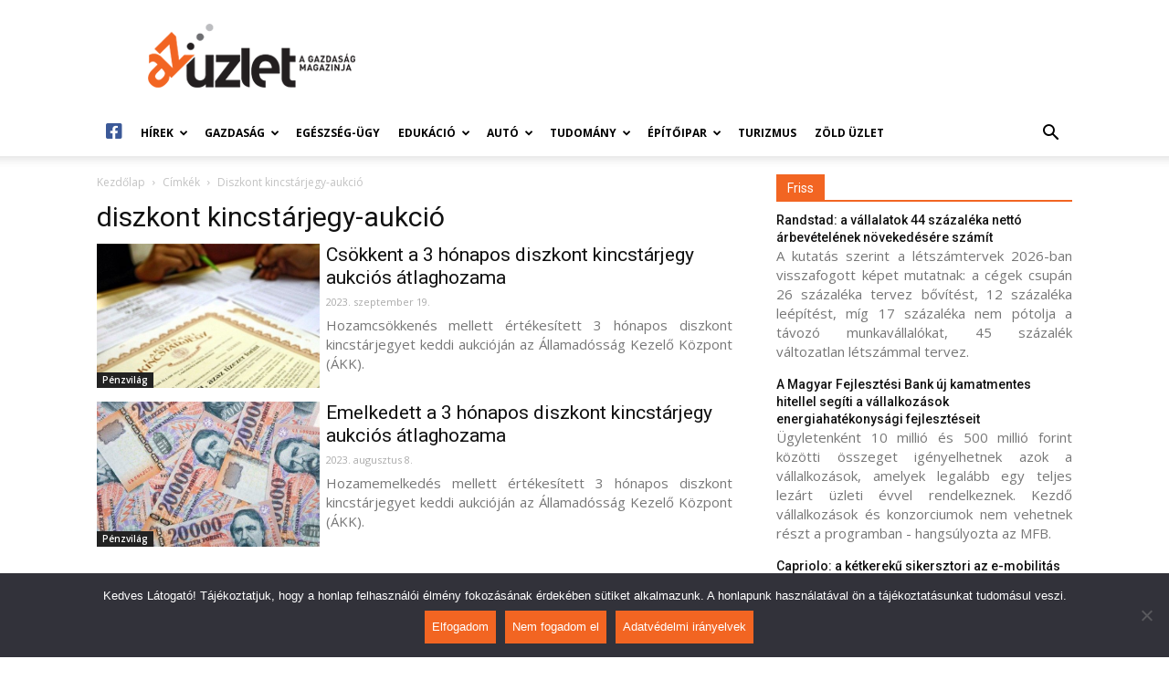

--- FILE ---
content_type: text/html; charset=UTF-8
request_url: https://azuzlet.hu/cimke/diszkont-kincstarjegy-aukcio/
body_size: 28672
content:
<!doctype html >
<!--[if IE 8]>    <html class="ie8" lang="en"> <![endif]-->
<!--[if IE 9]>    <html class="ie9" lang="en"> <![endif]-->
<!--[if gt IE 8]><!--> <html lang="hu-HU"> <!--<![endif]-->
<head>
    <meta charset="UTF-8" />
    <meta name="viewport" content="width=device-width, initial-scale=1.0">
    <link rel="pingback" href="https://azuzlet.hu/xmlrpc.php" />
    
	<!-- This site is optimized with the Yoast SEO plugin v15.3 - https://yoast.com/wordpress/plugins/seo/ -->
	<title>diszkont kincstárjegy-aukció Archives - AzÜzlet</title>
	<meta name="robots" content="noindex, follow" />
	<meta property="og:locale" content="hu_HU" />
	<meta property="og:locale:alternate" content="en_US" />
	<meta property="og:locale:alternate" content="fr_FR" />
	<meta property="og:locale:alternate" content="de_DE" />
	<meta property="og:type" content="article" />
	<meta property="og:title" content="diszkont kincstárjegy-aukció Archives - AzÜzlet" />
	<meta property="og:url" content="https://azuzlet.hu/cimke/diszkont-kincstarjegy-aukcio/" />
	<meta property="og:site_name" content="AzÜzlet" />
	<meta name="twitter:card" content="summary_large_image" />
	<script type="application/ld+json" class="yoast-schema-graph">{"@context":"https://schema.org","@graph":[{"@type":"WebSite","@id":"https://azuzlet.hu/#website","url":"https://azuzlet.hu/","name":"Az\u00dczlet","description":"A gazdas\u00e1g magazinja","potentialAction":[{"@type":"SearchAction","target":"https://azuzlet.hu/?s={search_term_string}","query-input":"required name=search_term_string"}],"inLanguage":"hu"},{"@type":"CollectionPage","@id":"https://azuzlet.hu/cimke/diszkont-kincstarjegy-aukcio/#webpage","url":"https://azuzlet.hu/cimke/diszkont-kincstarjegy-aukcio/","name":"diszkont kincst\u00e1rjegy-aukci\u00f3 Archives - Az\u00dczlet","isPartOf":{"@id":"https://azuzlet.hu/#website"},"inLanguage":"hu","potentialAction":[{"@type":"ReadAction","target":["https://azuzlet.hu/cimke/diszkont-kincstarjegy-aukcio/"]}]}]}</script>
	<!-- / Yoast SEO plugin. -->


<link rel="alternate" href="https://azuzlet.hu/cimke/diszkont-kincstarjegy-aukcio/" hreflang="hu" />
<link rel="alternate" href="https://azuzlet.hu/en/cimke/diszkont-kincstarjegy-aukcio/" hreflang="en" />
<link rel="alternate" href="https://azuzlet.hu/fr/cimke/diszkont-kincstarjegy-aukcio/" hreflang="fr" />
<link rel="alternate" href="https://azuzlet.hu/de/cimke/diszkont-kincstarjegy-aukcio/" hreflang="de" />
<link rel='dns-prefetch' href='//fonts.googleapis.com' />
<link rel='dns-prefetch' href='//use.fontawesome.com' />
<link rel='dns-prefetch' href='//s.w.org' />
<link rel="alternate" type="application/rss+xml" title="AzÜzlet &raquo; hírcsatorna" href="https://azuzlet.hu/feed/" />
<link rel="alternate" type="application/rss+xml" title="AzÜzlet &raquo; hozzászólás hírcsatorna" href="https://azuzlet.hu/comments/feed/" />
<link rel="alternate" type="application/rss+xml" title="AzÜzlet &raquo; diszkont kincstárjegy-aukció címke hírcsatorna" href="https://azuzlet.hu/cimke/diszkont-kincstarjegy-aukcio/feed/" />
		<script type="text/javascript">
			window._wpemojiSettings = {"baseUrl":"https:\/\/s.w.org\/images\/core\/emoji\/12.0.0-1\/72x72\/","ext":".png","svgUrl":"https:\/\/s.w.org\/images\/core\/emoji\/12.0.0-1\/svg\/","svgExt":".svg","source":{"concatemoji":"https:\/\/azuzlet.hu\/wp-includes\/js\/wp-emoji-release.min.js?ver=5.4.2"}};
			/*! This file is auto-generated */
			!function(e,a,t){var r,n,o,i,p=a.createElement("canvas"),s=p.getContext&&p.getContext("2d");function c(e,t){var a=String.fromCharCode;s.clearRect(0,0,p.width,p.height),s.fillText(a.apply(this,e),0,0);var r=p.toDataURL();return s.clearRect(0,0,p.width,p.height),s.fillText(a.apply(this,t),0,0),r===p.toDataURL()}function l(e){if(!s||!s.fillText)return!1;switch(s.textBaseline="top",s.font="600 32px Arial",e){case"flag":return!c([127987,65039,8205,9895,65039],[127987,65039,8203,9895,65039])&&(!c([55356,56826,55356,56819],[55356,56826,8203,55356,56819])&&!c([55356,57332,56128,56423,56128,56418,56128,56421,56128,56430,56128,56423,56128,56447],[55356,57332,8203,56128,56423,8203,56128,56418,8203,56128,56421,8203,56128,56430,8203,56128,56423,8203,56128,56447]));case"emoji":return!c([55357,56424,55356,57342,8205,55358,56605,8205,55357,56424,55356,57340],[55357,56424,55356,57342,8203,55358,56605,8203,55357,56424,55356,57340])}return!1}function d(e){var t=a.createElement("script");t.src=e,t.defer=t.type="text/javascript",a.getElementsByTagName("head")[0].appendChild(t)}for(i=Array("flag","emoji"),t.supports={everything:!0,everythingExceptFlag:!0},o=0;o<i.length;o++)t.supports[i[o]]=l(i[o]),t.supports.everything=t.supports.everything&&t.supports[i[o]],"flag"!==i[o]&&(t.supports.everythingExceptFlag=t.supports.everythingExceptFlag&&t.supports[i[o]]);t.supports.everythingExceptFlag=t.supports.everythingExceptFlag&&!t.supports.flag,t.DOMReady=!1,t.readyCallback=function(){t.DOMReady=!0},t.supports.everything||(n=function(){t.readyCallback()},a.addEventListener?(a.addEventListener("DOMContentLoaded",n,!1),e.addEventListener("load",n,!1)):(e.attachEvent("onload",n),a.attachEvent("onreadystatechange",function(){"complete"===a.readyState&&t.readyCallback()})),(r=t.source||{}).concatemoji?d(r.concatemoji):r.wpemoji&&r.twemoji&&(d(r.twemoji),d(r.wpemoji)))}(window,document,window._wpemojiSettings);
		</script>
		<style type="text/css">
img.wp-smiley,
img.emoji {
	display: inline !important;
	border: none !important;
	box-shadow: none !important;
	height: 1em !important;
	width: 1em !important;
	margin: 0 .07em !important;
	vertical-align: -0.1em !important;
	background: none !important;
	padding: 0 !important;
}
</style>
	<link rel='stylesheet' id='wp-block-library-css'  href='https://azuzlet.hu/wp-includes/css/dist/block-library/style.min.css?ver=5.4.2' type='text/css' media='all' />
<link rel='stylesheet' id='cookie-notice-front-css'  href='https://azuzlet.hu/wp-content/plugins/cookie-notice/css/front.min.css?ver=2.5.5' type='text/css' media='all' />
<link rel='stylesheet' id='sm_exchange_rates-css'  href='https://azuzlet.hu/wp-content/plugins/sm-exchange-rates/inc/css/style.css?ver=5.4.2' type='text/css' media='all' />
<link rel='stylesheet' id='td-plugin-multi-purpose-css'  href='https://azuzlet.hu/wp-content/plugins/td-composer/td-multi-purpose/style.css?ver=87aa69b3a2aab340715eee6578a06159' type='text/css' media='all' />
<link rel='stylesheet' id='google-fonts-style-css'  href='https://fonts.googleapis.com/css?family=Open+Sans%3A300italic%2C400%2C400italic%2C600%2C600italic%2C700%7CRoboto%3A300%2C400%2C400italic%2C500%2C500italic%2C700%2C900&#038;ver=9.7.2' type='text/css' media='all' />
<link rel='stylesheet' id='font-awesome-official-css'  href='https://use.fontawesome.com/releases/v5.13.0/css/all.css' type='text/css' media='all' integrity="sha384-Bfad6CLCknfcloXFOyFnlgtENryhrpZCe29RTifKEixXQZ38WheV+i/6YWSzkz3V" crossorigin="anonymous" />
<link rel='stylesheet' id='td-theme-css'  href='https://azuzlet.hu/wp-content/themes/Newspaper/style.css?ver=9.7.2' type='text/css' media='all' />
<style id='td-theme-inline-css' type='text/css'>
    
        @media (max-width: 767px) {
            .td-header-desktop-wrap {
                display: none;
            }
        }
        @media (min-width: 767px) {
            .td-header-mobile-wrap {
                display: none;
            }
        }
    
	
</style>
<link rel='stylesheet' id='td-legacy-framework-front-style-css'  href='https://azuzlet.hu/wp-content/plugins/td-composer/legacy/Newspaper/assets/css/td_legacy_main.css?ver=87aa69b3a2aab340715eee6578a06159' type='text/css' media='all' />
<link rel='stylesheet' id='tdb_front_style-css'  href='https://azuzlet.hu/wp-content/plugins/td-cloud-library/assets/css/tdb_less_front.css?ver=96be9388232cf6f1e9ad7a3c9f4e9872' type='text/css' media='all' />
<link rel='stylesheet' id='font-awesome-official-v4shim-css'  href='https://use.fontawesome.com/releases/v5.13.0/css/v4-shims.css' type='text/css' media='all' integrity="sha384-/7iOrVBege33/9vHFYEtviVcxjUsNCqyeMnlW/Ms+PH8uRdFkKFmqf9CbVAN0Qef" crossorigin="anonymous" />
<style id='font-awesome-official-v4shim-inline-css' type='text/css'>
@font-face {
font-family: "FontAwesome";
font-display: block;
src: url("https://use.fontawesome.com/releases/v5.13.0/webfonts/fa-brands-400.eot"),
		url("https://use.fontawesome.com/releases/v5.13.0/webfonts/fa-brands-400.eot?#iefix") format("embedded-opentype"),
		url("https://use.fontawesome.com/releases/v5.13.0/webfonts/fa-brands-400.woff2") format("woff2"),
		url("https://use.fontawesome.com/releases/v5.13.0/webfonts/fa-brands-400.woff") format("woff"),
		url("https://use.fontawesome.com/releases/v5.13.0/webfonts/fa-brands-400.ttf") format("truetype"),
		url("https://use.fontawesome.com/releases/v5.13.0/webfonts/fa-brands-400.svg#fontawesome") format("svg");
}

@font-face {
font-family: "FontAwesome";
font-display: block;
src: url("https://use.fontawesome.com/releases/v5.13.0/webfonts/fa-solid-900.eot"),
		url("https://use.fontawesome.com/releases/v5.13.0/webfonts/fa-solid-900.eot?#iefix") format("embedded-opentype"),
		url("https://use.fontawesome.com/releases/v5.13.0/webfonts/fa-solid-900.woff2") format("woff2"),
		url("https://use.fontawesome.com/releases/v5.13.0/webfonts/fa-solid-900.woff") format("woff"),
		url("https://use.fontawesome.com/releases/v5.13.0/webfonts/fa-solid-900.ttf") format("truetype"),
		url("https://use.fontawesome.com/releases/v5.13.0/webfonts/fa-solid-900.svg#fontawesome") format("svg");
}

@font-face {
font-family: "FontAwesome";
font-display: block;
src: url("https://use.fontawesome.com/releases/v5.13.0/webfonts/fa-regular-400.eot"),
		url("https://use.fontawesome.com/releases/v5.13.0/webfonts/fa-regular-400.eot?#iefix") format("embedded-opentype"),
		url("https://use.fontawesome.com/releases/v5.13.0/webfonts/fa-regular-400.woff2") format("woff2"),
		url("https://use.fontawesome.com/releases/v5.13.0/webfonts/fa-regular-400.woff") format("woff"),
		url("https://use.fontawesome.com/releases/v5.13.0/webfonts/fa-regular-400.ttf") format("truetype"),
		url("https://use.fontawesome.com/releases/v5.13.0/webfonts/fa-regular-400.svg#fontawesome") format("svg");
unicode-range: U+F004-F005,U+F007,U+F017,U+F022,U+F024,U+F02E,U+F03E,U+F044,U+F057-F059,U+F06E,U+F070,U+F075,U+F07B-F07C,U+F080,U+F086,U+F089,U+F094,U+F09D,U+F0A0,U+F0A4-F0A7,U+F0C5,U+F0C7-F0C8,U+F0E0,U+F0EB,U+F0F3,U+F0F8,U+F0FE,U+F111,U+F118-F11A,U+F11C,U+F133,U+F144,U+F146,U+F14A,U+F14D-F14E,U+F150-F152,U+F15B-F15C,U+F164-F165,U+F185-F186,U+F191-F192,U+F1AD,U+F1C1-F1C9,U+F1CD,U+F1D8,U+F1E3,U+F1EA,U+F1F6,U+F1F9,U+F20A,U+F247-F249,U+F24D,U+F254-F25B,U+F25D,U+F267,U+F271-F274,U+F279,U+F28B,U+F28D,U+F2B5-F2B6,U+F2B9,U+F2BB,U+F2BD,U+F2C1-F2C2,U+F2D0,U+F2D2,U+F2DC,U+F2ED,U+F328,U+F358-F35B,U+F3A5,U+F3D1,U+F410,U+F4AD;
}
</style>
<script type='text/javascript'>
var cnArgs = {"ajaxUrl":"https:\/\/azuzlet.hu\/wp-admin\/admin-ajax.php","nonce":"e7a94346e6","hideEffect":"fade","position":"bottom","onScroll":false,"onScrollOffset":100,"onClick":false,"cookieName":"cookie_notice_accepted","cookieTime":2592000,"cookieTimeRejected":2592000,"globalCookie":false,"redirection":false,"cache":true,"revokeCookies":false,"revokeCookiesOpt":"automatic"};
</script>
<script type='text/javascript' src='https://azuzlet.hu/wp-content/plugins/cookie-notice/js/front.min.js?ver=2.5.5'></script>
<script type='text/javascript' src='https://azuzlet.hu/wp-includes/js/jquery/jquery.js?ver=1.12.4-wp'></script>
<link rel="EditURI" type="application/rsd+xml" title="RSD" href="https://azuzlet.hu/xmlrpc.php?rsd" />
<link rel="wlwmanifest" type="application/wlwmanifest+xml" href="https://azuzlet.hu/wp-includes/wlwmanifest.xml" /> 
<meta name="generator" content="WordPress 5.4.2" />
<!--[if lt IE 9]><script src="https://cdnjs.cloudflare.com/ajax/libs/html5shiv/3.7.3/html5shiv.js"></script><![endif]-->
        <script>
        window.tdb_globals = {"wpRestNonce":"1f29f53deb","wpRestUrl":"https:\/\/azuzlet.hu\/wp-json\/","permalinkStructure":"\/%postname%\/","isAjax":false,"isAdminBarShowing":false,"autoloadScrollPercent":50};
    </script>
    			<script>
				window.tdwGlobal = {"adminUrl":"https:\/\/azuzlet.hu\/wp-admin\/","wpRestNonce":"1f29f53deb","wpRestUrl":"https:\/\/azuzlet.hu\/wp-json\/","permalinkStructure":"\/%postname%\/"};
			</script>
			
<!-- JS generated by theme -->

<script>
    
    

	    var tdBlocksArray = []; //here we store all the items for the current page

	    //td_block class - each ajax block uses a object of this class for requests
	    function tdBlock() {
		    this.id = '';
		    this.block_type = 1; //block type id (1-234 etc)
		    this.atts = '';
		    this.td_column_number = '';
		    this.td_current_page = 1; //
		    this.post_count = 0; //from wp
		    this.found_posts = 0; //from wp
		    this.max_num_pages = 0; //from wp
		    this.td_filter_value = ''; //current live filter value
		    this.is_ajax_running = false;
		    this.td_user_action = ''; // load more or infinite loader (used by the animation)
		    this.header_color = '';
		    this.ajax_pagination_infinite_stop = ''; //show load more at page x
	    }


        // td_js_generator - mini detector
        (function(){
            var htmlTag = document.getElementsByTagName("html")[0];

	        if ( navigator.userAgent.indexOf("MSIE 10.0") > -1 ) {
                htmlTag.className += ' ie10';
            }

            if ( !!navigator.userAgent.match(/Trident.*rv\:11\./) ) {
                htmlTag.className += ' ie11';
            }

	        if ( navigator.userAgent.indexOf("Edge") > -1 ) {
                htmlTag.className += ' ieEdge';
            }

            if ( /(iPad|iPhone|iPod)/g.test(navigator.userAgent) ) {
                htmlTag.className += ' td-md-is-ios';
            }

            var user_agent = navigator.userAgent.toLowerCase();
            if ( user_agent.indexOf("android") > -1 ) {
                htmlTag.className += ' td-md-is-android';
            }

            if ( -1 !== navigator.userAgent.indexOf('Mac OS X')  ) {
                htmlTag.className += ' td-md-is-os-x';
            }

            if ( /chrom(e|ium)/.test(navigator.userAgent.toLowerCase()) ) {
               htmlTag.className += ' td-md-is-chrome';
            }

            if ( -1 !== navigator.userAgent.indexOf('Firefox') ) {
                htmlTag.className += ' td-md-is-firefox';
            }

            if ( -1 !== navigator.userAgent.indexOf('Safari') && -1 === navigator.userAgent.indexOf('Chrome') ) {
                htmlTag.className += ' td-md-is-safari';
            }

            if( -1 !== navigator.userAgent.indexOf('IEMobile') ){
                htmlTag.className += ' td-md-is-iemobile';
            }

        })();




        var tdLocalCache = {};

        ( function () {
            "use strict";

            tdLocalCache = {
                data: {},
                remove: function (resource_id) {
                    delete tdLocalCache.data[resource_id];
                },
                exist: function (resource_id) {
                    return tdLocalCache.data.hasOwnProperty(resource_id) && tdLocalCache.data[resource_id] !== null;
                },
                get: function (resource_id) {
                    return tdLocalCache.data[resource_id];
                },
                set: function (resource_id, cachedData) {
                    tdLocalCache.remove(resource_id);
                    tdLocalCache.data[resource_id] = cachedData;
                }
            };
        })();

    
    
var td_viewport_interval_list=[{"limitBottom":767,"sidebarWidth":228},{"limitBottom":1018,"sidebarWidth":300},{"limitBottom":1140,"sidebarWidth":324}];
var td_animation_stack_effect="type0";
var tds_animation_stack=true;
var td_animation_stack_specific_selectors=".entry-thumb, img";
var td_animation_stack_general_selectors=".td-animation-stack img, .td-animation-stack .entry-thumb, .post img";
var tds_general_modal_image="yes";
var tdc_is_installed="yes";
var td_ajax_url="https:\/\/azuzlet.hu\/wp-admin\/admin-ajax.php?td_theme_name=Newspaper&v=9.7.2";
var td_get_template_directory_uri="https:\/\/azuzlet.hu\/wp-content\/themes\/Newspaper";
var tds_snap_menu="snap";
var tds_logo_on_sticky="show_header_logo";
var tds_header_style="";
var td_please_wait="K\u00e9rj\u00fck, v\u00e1rjon ...";
var td_email_user_pass_incorrect="T\u00e9ves felhaszn\u00e1l\u00f3n\u00e9v vagy jelsz\u00f3!";
var td_email_user_incorrect="E-mail vagy felhaszn\u00e1l\u00f3n\u00e9v t\u00e9ves!";
var td_email_incorrect="T\u00e9ves E-mail!";
var tds_more_articles_on_post_enable="";
var tds_more_articles_on_post_time_to_wait="";
var tds_more_articles_on_post_pages_distance_from_top=0;
var tds_theme_color_site_wide="#f26522";
var tds_smart_sidebar="enabled";
var tdThemeName="Newspaper";
var td_magnific_popup_translation_tPrev="El\u0151z\u0151 (balra ny\u00edl)";
var td_magnific_popup_translation_tNext="K\u00f6vetkez\u0151 (jobb ny\u00edl gomb)";
var td_magnific_popup_translation_tCounter="%curr% a %total%-b\u00f3l";
var td_magnific_popup_translation_ajax_tError="A  %url%-t nem siker\u00fclt bet\u00f6lteni.";
var td_magnific_popup_translation_image_tError="A #%curr% k\u00e9pet nem siker\u00fclt bet\u00f6lteni.";
var tdBlockNonce="36b36b6e90";
var tdDateNamesI18n={"month_names":["janu\u00e1r","febru\u00e1r","m\u00e1rcius","\u00e1prilis","m\u00e1jus","j\u00fanius","j\u00falius","augusztus","szeptember","okt\u00f3ber","november","december"],"month_names_short":["jan","feb","M\u00e1r","\u00e1pr","m\u00e1j","j\u00fan","J\u00fal","aug","Sze","okt","nov","dec"],"day_names":["vas\u00e1rnap","h\u00e9tf\u0151","kedd","szerda","cs\u00fct\u00f6rt\u00f6k","p\u00e9ntek","szombat"],"day_names_short":["vas","h\u00e9t","ked","sze","cs\u00fc","p\u00e9n","szo"]};
var td_ad_background_click_link="";
var td_ad_background_click_target="";
</script>


<!-- Header style compiled by theme -->

<style>
    
.td-header-wrap .black-menu .sf-menu > .current-menu-item > a,
    .td-header-wrap .black-menu .sf-menu > .current-menu-ancestor > a,
    .td-header-wrap .black-menu .sf-menu > .current-category-ancestor > a,
    .td-header-wrap .black-menu .sf-menu > li > a:hover,
    .td-header-wrap .black-menu .sf-menu > .sfHover > a,
    .td-header-style-12 .td-header-menu-wrap-full,
    .sf-menu > .current-menu-item > a:after,
    .sf-menu > .current-menu-ancestor > a:after,
    .sf-menu > .current-category-ancestor > a:after,
    .sf-menu > li:hover > a:after,
    .sf-menu > .sfHover > a:after,
    .td-header-style-12 .td-affix,
    .header-search-wrap .td-drop-down-search:after,
    .header-search-wrap .td-drop-down-search .btn:hover,
    input[type=submit]:hover,
    .td-read-more a,
    .td-post-category:hover,
    .td-grid-style-1.td-hover-1 .td-big-grid-post:hover .td-post-category,
    .td-grid-style-5.td-hover-1 .td-big-grid-post:hover .td-post-category,
    .td_top_authors .td-active .td-author-post-count,
    .td_top_authors .td-active .td-author-comments-count,
    .td_top_authors .td_mod_wrap:hover .td-author-post-count,
    .td_top_authors .td_mod_wrap:hover .td-author-comments-count,
    .td-404-sub-sub-title a:hover,
    .td-search-form-widget .wpb_button:hover,
    .td-rating-bar-wrap div,
    .td_category_template_3 .td-current-sub-category,
    .dropcap,
    .td_wrapper_video_playlist .td_video_controls_playlist_wrapper,
    .wpb_default,
    .wpb_default:hover,
    .td-left-smart-list:hover,
    .td-right-smart-list:hover,
    .woocommerce-checkout .woocommerce input.button:hover,
    .woocommerce-page .woocommerce a.button:hover,
    .woocommerce-account div.woocommerce .button:hover,
    #bbpress-forums button:hover,
    .bbp_widget_login .button:hover,
    .td-footer-wrapper .td-post-category,
    .td-footer-wrapper .widget_product_search input[type="submit"]:hover,
    .woocommerce .product a.button:hover,
    .woocommerce .product #respond input#submit:hover,
    .woocommerce .checkout input#place_order:hover,
    .woocommerce .woocommerce.widget .button:hover,
    .single-product .product .summary .cart .button:hover,
    .woocommerce-cart .woocommerce table.cart .button:hover,
    .woocommerce-cart .woocommerce .shipping-calculator-form .button:hover,
    .td-next-prev-wrap a:hover,
    .td-load-more-wrap a:hover,
    .td-post-small-box a:hover,
    .page-nav .current,
    .page-nav:first-child > div,
    .td_category_template_8 .td-category-header .td-category a.td-current-sub-category,
    .td_category_template_4 .td-category-siblings .td-category a:hover,
    #bbpress-forums .bbp-pagination .current,
    #bbpress-forums #bbp-single-user-details #bbp-user-navigation li.current a,
    .td-theme-slider:hover .slide-meta-cat a,
    a.vc_btn-black:hover,
    .td-trending-now-wrapper:hover .td-trending-now-title,
    .td-scroll-up,
    .td-smart-list-button:hover,
    .td-weather-information:before,
    .td-weather-week:before,
    .td_block_exchange .td-exchange-header:before,
    .td_block_big_grid_9.td-grid-style-1 .td-post-category,
    .td_block_big_grid_9.td-grid-style-5 .td-post-category,
    .td-grid-style-6.td-hover-1 .td-module-thumb:after,
    .td-pulldown-syle-2 .td-subcat-dropdown ul:after,
    .td_block_template_9 .td-block-title:after,
    .td_block_template_15 .td-block-title:before,
    div.wpforms-container .wpforms-form div.wpforms-submit-container button[type=submit] {
        background-color: #f26522;
    }

    .td_block_template_4 .td-related-title .td-cur-simple-item:before {
        border-color: #f26522 transparent transparent transparent !important;
    }

    .woocommerce .woocommerce-message .button:hover,
    .woocommerce .woocommerce-error .button:hover,
    .woocommerce .woocommerce-info .button:hover {
        background-color: #f26522 !important;
    }
    
    
    .td_block_template_4 .td-related-title .td-cur-simple-item,
    .td_block_template_3 .td-related-title .td-cur-simple-item,
    .td_block_template_9 .td-related-title:after {
        background-color: #f26522;
    }

    .woocommerce .product .onsale,
    .woocommerce.widget .ui-slider .ui-slider-handle {
        background: none #f26522;
    }

    .woocommerce.widget.widget_layered_nav_filters ul li a {
        background: none repeat scroll 0 0 #f26522 !important;
    }

    a,
    cite a:hover,
    .td_mega_menu_sub_cats .cur-sub-cat,
    .td-mega-span h3 a:hover,
    .td_mod_mega_menu:hover .entry-title a,
    .header-search-wrap .result-msg a:hover,
    .td-header-top-menu .td-drop-down-search .td_module_wrap:hover .entry-title a,
    .td-header-top-menu .td-icon-search:hover,
    .td-header-wrap .result-msg a:hover,
    .top-header-menu li a:hover,
    .top-header-menu .current-menu-item > a,
    .top-header-menu .current-menu-ancestor > a,
    .top-header-menu .current-category-ancestor > a,
    .td-social-icon-wrap > a:hover,
    .td-header-sp-top-widget .td-social-icon-wrap a:hover,
    .td-page-content blockquote p,
    .td-post-content blockquote p,
    .mce-content-body blockquote p,
    .comment-content blockquote p,
    .wpb_text_column blockquote p,
    .td_block_text_with_title blockquote p,
    .td_module_wrap:hover .entry-title a,
    .td-subcat-filter .td-subcat-list a:hover,
    .td-subcat-filter .td-subcat-dropdown a:hover,
    .td_quote_on_blocks,
    .dropcap2,
    .dropcap3,
    .td_top_authors .td-active .td-authors-name a,
    .td_top_authors .td_mod_wrap:hover .td-authors-name a,
    .td-post-next-prev-content a:hover,
    .author-box-wrap .td-author-social a:hover,
    .td-author-name a:hover,
    .td-author-url a:hover,
    .td_mod_related_posts:hover h3 > a,
    .td-post-template-11 .td-related-title .td-related-left:hover,
    .td-post-template-11 .td-related-title .td-related-right:hover,
    .td-post-template-11 .td-related-title .td-cur-simple-item,
    .td-post-template-11 .td_block_related_posts .td-next-prev-wrap a:hover,
    .comment-reply-link:hover,
    .logged-in-as a:hover,
    #cancel-comment-reply-link:hover,
    .td-search-query,
    .td-category-header .td-pulldown-category-filter-link:hover,
    .td-category-siblings .td-subcat-dropdown a:hover,
    .td-category-siblings .td-subcat-dropdown a.td-current-sub-category,
    .widget a:hover,
    .td_wp_recentcomments a:hover,
    .archive .widget_archive .current,
    .archive .widget_archive .current a,
    .widget_calendar tfoot a:hover,
    .woocommerce a.added_to_cart:hover,
    .woocommerce-account .woocommerce-MyAccount-navigation a:hover,
    #bbpress-forums li.bbp-header .bbp-reply-content span a:hover,
    #bbpress-forums .bbp-forum-freshness a:hover,
    #bbpress-forums .bbp-topic-freshness a:hover,
    #bbpress-forums .bbp-forums-list li a:hover,
    #bbpress-forums .bbp-forum-title:hover,
    #bbpress-forums .bbp-topic-permalink:hover,
    #bbpress-forums .bbp-topic-started-by a:hover,
    #bbpress-forums .bbp-topic-started-in a:hover,
    #bbpress-forums .bbp-body .super-sticky li.bbp-topic-title .bbp-topic-permalink,
    #bbpress-forums .bbp-body .sticky li.bbp-topic-title .bbp-topic-permalink,
    .widget_display_replies .bbp-author-name,
    .widget_display_topics .bbp-author-name,
    .footer-text-wrap .footer-email-wrap a,
    .td-subfooter-menu li a:hover,
    .footer-social-wrap a:hover,
    a.vc_btn-black:hover,
    .td-smart-list-dropdown-wrap .td-smart-list-button:hover,
    .td_module_17 .td-read-more a:hover,
    .td_module_18 .td-read-more a:hover,
    .td_module_19 .td-post-author-name a:hover,
    .td-instagram-user a,
    .td-pulldown-syle-2 .td-subcat-dropdown:hover .td-subcat-more span,
    .td-pulldown-syle-2 .td-subcat-dropdown:hover .td-subcat-more i,
    .td-pulldown-syle-3 .td-subcat-dropdown:hover .td-subcat-more span,
    .td-pulldown-syle-3 .td-subcat-dropdown:hover .td-subcat-more i,
    .td-block-title-wrap .td-wrapper-pulldown-filter .td-pulldown-filter-display-option:hover,
    .td-block-title-wrap .td-wrapper-pulldown-filter .td-pulldown-filter-display-option:hover i,
    .td-block-title-wrap .td-wrapper-pulldown-filter .td-pulldown-filter-link:hover,
    .td-block-title-wrap .td-wrapper-pulldown-filter .td-pulldown-filter-item .td-cur-simple-item,
    .td_block_template_2 .td-related-title .td-cur-simple-item,
    .td_block_template_5 .td-related-title .td-cur-simple-item,
    .td_block_template_6 .td-related-title .td-cur-simple-item,
    .td_block_template_7 .td-related-title .td-cur-simple-item,
    .td_block_template_8 .td-related-title .td-cur-simple-item,
    .td_block_template_9 .td-related-title .td-cur-simple-item,
    .td_block_template_10 .td-related-title .td-cur-simple-item,
    .td_block_template_11 .td-related-title .td-cur-simple-item,
    .td_block_template_12 .td-related-title .td-cur-simple-item,
    .td_block_template_13 .td-related-title .td-cur-simple-item,
    .td_block_template_14 .td-related-title .td-cur-simple-item,
    .td_block_template_15 .td-related-title .td-cur-simple-item,
    .td_block_template_16 .td-related-title .td-cur-simple-item,
    .td_block_template_17 .td-related-title .td-cur-simple-item,
    .td-theme-wrap .sf-menu ul .td-menu-item > a:hover,
    .td-theme-wrap .sf-menu ul .sfHover > a,
    .td-theme-wrap .sf-menu ul .current-menu-ancestor > a,
    .td-theme-wrap .sf-menu ul .current-category-ancestor > a,
    .td-theme-wrap .sf-menu ul .current-menu-item > a,
    .td_outlined_btn,
     .td_block_categories_tags .td-ct-item:hover {
        color: #f26522;
    }

    a.vc_btn-black.vc_btn_square_outlined:hover,
    a.vc_btn-black.vc_btn_outlined:hover,
    .td-mega-menu-page .wpb_content_element ul li a:hover,
    .td-theme-wrap .td-aj-search-results .td_module_wrap:hover .entry-title a,
    .td-theme-wrap .header-search-wrap .result-msg a:hover {
        color: #f26522 !important;
    }

    .td-next-prev-wrap a:hover,
    .td-load-more-wrap a:hover,
    .td-post-small-box a:hover,
    .page-nav .current,
    .page-nav:first-child > div,
    .td_category_template_8 .td-category-header .td-category a.td-current-sub-category,
    .td_category_template_4 .td-category-siblings .td-category a:hover,
    #bbpress-forums .bbp-pagination .current,
    .post .td_quote_box,
    .page .td_quote_box,
    a.vc_btn-black:hover,
    .td_block_template_5 .td-block-title > *,
    .td_outlined_btn {
        border-color: #f26522;
    }

    .td_wrapper_video_playlist .td_video_currently_playing:after {
        border-color: #f26522 !important;
    }

    .header-search-wrap .td-drop-down-search:before {
        border-color: transparent transparent #f26522 transparent;
    }

    .block-title > span,
    .block-title > a,
    .block-title > label,
    .widgettitle,
    .widgettitle:after,
    .td-trending-now-title,
    .td-trending-now-wrapper:hover .td-trending-now-title,
    .wpb_tabs li.ui-tabs-active a,
    .wpb_tabs li:hover a,
    .vc_tta-container .vc_tta-color-grey.vc_tta-tabs-position-top.vc_tta-style-classic .vc_tta-tabs-container .vc_tta-tab.vc_active > a,
    .vc_tta-container .vc_tta-color-grey.vc_tta-tabs-position-top.vc_tta-style-classic .vc_tta-tabs-container .vc_tta-tab:hover > a,
    .td_block_template_1 .td-related-title .td-cur-simple-item,
    .woocommerce .product .products h2:not(.woocommerce-loop-product__title),
    .td-subcat-filter .td-subcat-dropdown:hover .td-subcat-more, 
    .td_3D_btn,
    .td_shadow_btn,
    .td_default_btn,
    .td_round_btn, 
    .td_outlined_btn:hover {
    	background-color: #f26522;
    }

    .woocommerce div.product .woocommerce-tabs ul.tabs li.active {
    	background-color: #f26522 !important;
    }

    .block-title,
    .td_block_template_1 .td-related-title,
    .wpb_tabs .wpb_tabs_nav,
    .vc_tta-container .vc_tta-color-grey.vc_tta-tabs-position-top.vc_tta-style-classic .vc_tta-tabs-container,
    .woocommerce div.product .woocommerce-tabs ul.tabs:before {
        border-color: #f26522;
    }
    .td_block_wrap .td-subcat-item a.td-cur-simple-item {
	    color: #f26522;
	}


    
    .td-grid-style-4 .entry-title
    {
        background-color: rgba(242, 101, 34, 0.7);
    }

    
    @media (max-width: 767px) {
        body .td-header-wrap .td-header-main-menu {
            background-color: #ffffff !important;
        }
    }


    
    @media (max-width: 767px) {
        body #td-top-mobile-toggle i,
        .td-header-wrap .header-search-wrap .td-icon-search {
            color: #000000 !important;
        }
    }

    
    .td-menu-background:before,
    .td-search-background:before {
        background: #000000;
        background: -moz-linear-gradient(top, #000000 0%, #f26522 100%);
        background: -webkit-gradient(left top, left bottom, color-stop(0%, #000000), color-stop(100%, #f26522));
        background: -webkit-linear-gradient(top, #000000 0%, #f26522 100%);
        background: -o-linear-gradient(top, #000000 0%, #f26522 100%);
        background: -ms-linear-gradient(top, #000000 0%, #f26522 100%);
        background: linear-gradient(to bottom, #000000 0%, #f26522 100%);
        filter: progid:DXImageTransform.Microsoft.gradient( startColorstr='#000000', endColorstr='#f26522', GradientType=0 );
    }

    
    .td-mobile-content .current-menu-item > a,
    .td-mobile-content .current-menu-ancestor > a,
    .td-mobile-content .current-category-ancestor > a,
    #td-mobile-nav .td-menu-login-section a:hover,
    #td-mobile-nav .td-register-section a:hover,
    #td-mobile-nav .td-menu-socials-wrap a:hover i,
    .td-search-close a:hover i {
        color: #f26522;
    }

    
    #td-mobile-nav .td-register-section .td-login-button,
    .td-search-wrap-mob .result-msg a {
        background-color: #000000;
    }

    
    #td-mobile-nav .td-register-section .td-login-button,
    .td-search-wrap-mob .result-msg a {
        color: #ffffff;
    }



    
    .td-excerpt,
    .td_module_14 .td-excerpt {
        font-size:15px;
	
    }
</style>

<script async src="https://www.googletagmanager.com/gtag/js?id=UA-35410613-26"></script>
<script>
  window.dataLayer = window.dataLayer || [];
  function gtag(){dataLayer.push(arguments);}
  gtag('js', new Date());
  gtag('config', 'UA-35410613-26');
</script>
	
<!-- Google Tag Manager -->
<script>(function(w,d,s,l,i){w[l]=w[l]||[];w[l].push({'gtm.start':
new Date().getTime(),event:'gtm.js'});var f=d.getElementsByTagName(s)[0],
j=d.createElement(s),dl=l!='dataLayer'?'&l='+l:'';j.async=true;j.src=
'https://www.googletagmanager.com/gtm.js?id='+i+dl;f.parentNode.insertBefore(j,f);
})(window,document,'script','dataLayer','GTM-5F3GBZF');</script>
<!-- End Google Tag Manager -->

<!-- Facebook Pixel Code -->
<script>
  !function(f,b,e,v,n,t,s)
  {if(f.fbq)return;n=f.fbq=function(){n.callMethod?
  n.callMethod.apply(n,arguments):n.queue.push(arguments)};
  if(!f._fbq)f._fbq=n;n.push=n;n.loaded=!0;n.version='2.0';
  n.queue=[];t=b.createElement(e);t.async=!0;
  t.src=v;s=b.getElementsByTagName(e)[0];
  s.parentNode.insertBefore(t,s)}(window, document,'script',
  'https://connect.facebook.net/en_US/fbevents.js');
  fbq('init', '1078020915625018');
  fbq('track', 'PageView');
</script>
<noscript>
  <img height="1" width="1" style="display:none" 
       src="https://www.facebook.com/tr?id=1078020915625018&ev=PageView&noscript=1"/>
</noscript>
<!-- End Facebook Pixel Code --><link rel="icon" href="https://azuzlet.hu/wp-content/uploads/2018/04/cropped-azuzlet_favicon-150x150.png" sizes="32x32" />
<link rel="icon" href="https://azuzlet.hu/wp-content/uploads/2018/04/cropped-azuzlet_favicon-300x300.png" sizes="192x192" />
<link rel="apple-touch-icon" href="https://azuzlet.hu/wp-content/uploads/2018/04/cropped-azuzlet_favicon-300x300.png" />
<meta name="msapplication-TileImage" content="https://azuzlet.hu/wp-content/uploads/2018/04/cropped-azuzlet_favicon-300x300.png" />

<!-- Button style compiled by theme -->

<style>
    .tdm-menu-active-style3 .tdm-header.td-header-wrap .sf-menu > .current-category-ancestor > a,
                .tdm-menu-active-style3 .tdm-header.td-header-wrap .sf-menu > .current-menu-ancestor > a,
                .tdm-menu-active-style3 .tdm-header.td-header-wrap .sf-menu > .current-menu-item > a,
                .tdm-menu-active-style3 .tdm-header.td-header-wrap .sf-menu > .sfHover > a,
                .tdm-menu-active-style3 .tdm-header.td-header-wrap .sf-menu > li > a:hover,
                .tdm_block_column_content:hover .tdm-col-content-title-url .tdm-title,
                .tds-button2 .tdm-btn-text,
                .tds-button2 i,
                .tds-button5:hover .tdm-btn-text,
                .tds-button5:hover i,
                .tds-button6 .tdm-btn-text,
                .tds-button6 i,
                .tdm_block_list .tdm-list-item i,
                .tdm_block_pricing .tdm-pricing-feature i,
                .tdm-social-item i {
                  color: #f26522;
                }
                .tdm-menu-active-style5 .td-header-menu-wrap .sf-menu > .current-menu-item > a,
                .tdm-menu-active-style5 .td-header-menu-wrap .sf-menu > .current-menu-ancestor > a,
                .tdm-menu-active-style5 .td-header-menu-wrap .sf-menu > .current-category-ancestor > a,
                .tdm-menu-active-style5 .td-header-menu-wrap .sf-menu > li > a:hover,
                .tdm-menu-active-style5 .td-header-menu-wrap .sf-menu > .sfHover > a,
                .tds-button1,
                .tds-button6:after,
                .tds-title2 .tdm-title-line:after,
                .tds-title3 .tdm-title-line:after,
                .tdm_block_pricing.tdm-pricing-featured:before,
                .tdm_block_pricing.tds_pricing2_block.tdm-pricing-featured .tdm-pricing-header,
                .tds-progress-bar1 .tdm-progress-bar:after,
                .tds-progress-bar2 .tdm-progress-bar:after,
                .tds-social3 .tdm-social-item {
                  background-color: #f26522;
                }
                .tdm-menu-active-style4 .tdm-header .sf-menu > .current-menu-item > a,
                .tdm-menu-active-style4 .tdm-header .sf-menu > .current-menu-ancestor > a,
                .tdm-menu-active-style4 .tdm-header .sf-menu > .current-category-ancestor > a,
                .tdm-menu-active-style4 .tdm-header .sf-menu > li > a:hover,
                .tdm-menu-active-style4 .tdm-header .sf-menu > .sfHover > a,
                .tds-button2:before,
                .tds-button6:before,
                .tds-progress-bar3 .tdm-progress-bar:after {
                  border-color: #f26522;
                }
                .tdm-btn-style1 {
					background-color: #f26522;
				}
				.tdm-btn-style2:before {
				    border-color: #f26522;
				}
				.tdm-btn-style2 {
				    color: #f26522;
				}
				.tdm-btn-style3 {
				    -webkit-box-shadow: 0 2px 16px #f26522;
                    -moz-box-shadow: 0 2px 16px #f26522;
                    box-shadow: 0 2px 16px #f26522;
				}
				.tdm-btn-style3:hover {
				    -webkit-box-shadow: 0 4px 26px #f26522;
                    -moz-box-shadow: 0 4px 26px #f26522;
                    box-shadow: 0 4px 26px #f26522;
				}
</style>

	<style id="tdw-css-placeholder"></style><meta name="google-site-verification" content="h22G1EU1DYDCIk2DREPOdoCJ-q5UJkXpMmjenK9Dn9w" />
<!--<script async src="https://www.googletagmanager.com/gtag/js?id=AW-997332683"></script>-->
<!-- Google Tag Manager -->
<script>(function(w,d,s,l,i){w[l]=w[l]||[];w[l].push({'gtm.start':
new Date().getTime(),event:'gtm.js'});var f=d.getElementsByTagName(s)[0],
j=d.createElement(s),dl=l!='dataLayer'?'&l='+l:'';j.async=true;j.src=
'https://www.googletagmanager.com/gtm.js?id='+i+dl;f.parentNode.insertBefore(j,f);
})(window,document,'script','dataLayer','GTM-WLDK45FJ');</script>
<!-- End Google Tag Manager -->
	
<!-- Google tag (gtag.js) -->
<script async src="https://www.googletagmanager.com/gtag/js?id=AW-997332683"></script>
<script>
  window.dataLayer = window.dataLayer || [];
  function gtag(){dataLayer.push(arguments);}
  gtag('js', new Date());

  gtag('config', 'AW-997332683');
</script>
	
<!-- Event snippet for Vásárlás conversion page -->
<script>
  gtag('event', 'conversion', {
      'send_to': 'AW-997332683/UZgsCPiyzJoZEMutyNsD',
      'transaction_id': ''
  });
</script>
</head>

<body class="archive tag tag-diszkont-kincstarjegy-aukcio tag-48700 cookies-not-set global-block-template-1 td-animation-stack-type0 td-full-layout" itemscope="itemscope" itemtype="https://schema.org/WebPage">
	<!-- Google Tag Manager (noscript) -->
	<noscript><iframe src="https://www.googletagmanager.com/ns.html?id=GTM-WLDK45FJ"
	height="0" width="0" style="display:none;visibility:hidden"></iframe></noscript>
	<!-- End Google Tag Manager (noscript) -->
        <div class="td-scroll-up"><i class="td-icon-menu-up"></i></div>
    
    <div class="td-menu-background"></div>
<div id="td-mobile-nav">
    <div class="td-mobile-container">
        <!-- mobile menu top section -->
        <div class="td-menu-socials-wrap">
            <!-- socials -->
            <div class="td-menu-socials">
                
        <span class="td-social-icon-wrap">
            <a target="_blank" href="https://www.facebook.com/azuzlet" title="Facebook">
                <i class="td-icon-font td-icon-facebook"></i>
            </a>
        </span>            </div>
            <!-- close button -->
            <div class="td-mobile-close">
                <a href="#"><i class="td-icon-close-mobile"></i></a>
            </div>
        </div>

        <!-- login section -->
        
        <!-- menu section -->
        <div class="td-mobile-content">
            <div class="menu-fomenu-container"><ul id="menu-fomenu" class="td-mobile-main-menu"><li id="menu-item-58745" class="menu-facebook menu-item menu-item-type-custom menu-item-object-custom menu-item-first menu-item-58745"><a target="_blank" href="https://www.facebook.com/azuzlet"><i class="fab fa-facebook-square"></i></a></li>
<li id="menu-item-88910" class="menu-item menu-item-type-taxonomy menu-item-object-category menu-item-has-children menu-item-88910"><a href="https://azuzlet.hu/rovat/hirek/">Hírek<i class="td-icon-menu-right td-element-after"></i></a>
<ul class="sub-menu">
	<li id="menu-item-33758" class="menu-item menu-item-type-taxonomy menu-item-object-category menu-item-33758"><a href="https://azuzlet.hu/rovat/mozaik/">Mozaik</a></li>
	<li id="menu-item-33759" class="menu-item menu-item-type-taxonomy menu-item-object-category menu-item-33759"><a href="https://azuzlet.hu/rovat/fogyasztovedelem/">Fogyasztóvédelem</a></li>
	<li id="menu-item-33763" class="menu-item menu-item-type-post_type menu-item-object-page menu-item-33763"><a href="https://azuzlet.hu/hirlevel-feliratkozas/">Hírlevél</a></li>
</ul>
</li>
<li id="menu-item-33750" class="menu-item menu-item-type-taxonomy menu-item-object-category menu-item-has-children menu-item-33750"><a href="https://azuzlet.hu/rovat/gazdasag/">Gazdaság<i class="td-icon-menu-right td-element-after"></i></a>
<ul class="sub-menu">
	<li id="menu-item-33000" class="menu-item menu-item-type-taxonomy menu-item-object-category menu-item-has-children menu-item-33000"><a href="https://azuzlet.hu/rovat/penzvilag/">Pénzvilág<i class="td-icon-menu-right td-element-after"></i></a>
	<ul class="sub-menu">
		<li id="menu-item-33001" class="menu-item menu-item-type-taxonomy menu-item-object-category menu-item-33001"><a href="https://azuzlet.hu/rovat/tozsde/">Tőzsde</a></li>
	</ul>
</li>
	<li id="menu-item-32981" class="menu-item menu-item-type-taxonomy menu-item-object-category menu-item-32981"><a href="https://azuzlet.hu/rovat/cegvilag/">Cégvilág</a></li>
	<li id="menu-item-33751" class="menu-item menu-item-type-taxonomy menu-item-object-category menu-item-33751"><a href="https://azuzlet.hu/rovat/vilaggazdasag/">Világgazdaság</a></li>
	<li id="menu-item-33752" class="menu-item menu-item-type-taxonomy menu-item-object-category menu-item-has-children menu-item-33752"><a href="https://azuzlet.hu/rovat/agrar/">Agrár<i class="td-icon-menu-right td-element-after"></i></a>
	<ul class="sub-menu">
		<li id="menu-item-33753" class="menu-item menu-item-type-taxonomy menu-item-object-category menu-item-33753"><a href="https://azuzlet.hu/rovat/elelmiszeripar/">Élelmiszeripar</a></li>
	</ul>
</li>
</ul>
</li>
<li id="menu-item-91922" class="menu-item menu-item-type-taxonomy menu-item-object-category menu-item-91922"><a href="https://azuzlet.hu/rovat/egeszseg-ugy/">Egészség-ügy</a></li>
<li id="menu-item-33754" class="menu-item menu-item-type-taxonomy menu-item-object-category menu-item-has-children menu-item-33754"><a href="https://azuzlet.hu/rovat/edukacio/">Edukáció<i class="td-icon-menu-right td-element-after"></i></a>
<ul class="sub-menu">
	<li id="menu-item-33755" class="menu-item menu-item-type-taxonomy menu-item-object-category menu-item-has-children menu-item-33755"><a href="https://azuzlet.hu/rovat/menedzser-akademia/">Menedzser Akadémia<i class="td-icon-menu-right td-element-after"></i></a>
	<ul class="sub-menu">
		<li id="menu-item-88911" class="menu-item menu-item-type-taxonomy menu-item-object-category menu-item-has-children menu-item-88911"><a href="https://azuzlet.hu/rovat/menedzser-kihivasok/">Menedzser-Kihívások<i class="td-icon-menu-right td-element-after"></i></a>
		<ul class="sub-menu">
			<li id="menu-item-33002" class="menu-item menu-item-type-taxonomy menu-item-object-category menu-item-33002"><a href="https://azuzlet.hu/rovat/portre/">Portré</a></li>
		</ul>
</li>
	</ul>
</li>
</ul>
</li>
<li id="menu-item-32979" class="menu-item menu-item-type-taxonomy menu-item-object-category menu-item-has-children menu-item-32979"><a href="https://azuzlet.hu/rovat/auto/">Autó<i class="td-icon-menu-right td-element-after"></i></a>
<ul class="sub-menu">
	<li id="menu-item-32980" class="menu-item menu-item-type-taxonomy menu-item-object-category menu-item-32980"><a href="https://azuzlet.hu/rovat/autopiar/">Autóipar</a></li>
</ul>
</li>
<li id="menu-item-33761" class="menu-item menu-item-type-taxonomy menu-item-object-category menu-item-has-children menu-item-33761"><a href="https://azuzlet.hu/rovat/tudomany/">Tudomány<i class="td-icon-menu-right td-element-after"></i></a>
<ul class="sub-menu">
	<li id="menu-item-33760" class="menu-item menu-item-type-taxonomy menu-item-object-category menu-item-33760"><a href="https://azuzlet.hu/rovat/tech/">Tech</a></li>
</ul>
</li>
<li id="menu-item-33757" class="menu-item menu-item-type-taxonomy menu-item-object-category menu-item-has-children menu-item-33757"><a href="https://azuzlet.hu/rovat/epitoipar/">Építőipar<i class="td-icon-menu-right td-element-after"></i></a>
<ul class="sub-menu">
	<li id="menu-item-33756" class="menu-item menu-item-type-taxonomy menu-item-object-category menu-item-33756"><a href="https://azuzlet.hu/rovat/ingatlan/">Ingatlan</a></li>
</ul>
</li>
<li id="menu-item-33005" class="menu-item menu-item-type-taxonomy menu-item-object-category menu-item-33005"><a href="https://azuzlet.hu/rovat/turizmus/">Turizmus</a></li>
<li id="menu-item-139674" class="menu-item menu-item-type-taxonomy menu-item-object-category menu-item-139674"><a href="https://azuzlet.hu/rovat/zold-uzlet/">Zöld üzlet</a></li>
</ul></div>        </div>
    </div>

    <!-- register/login section -->
    </div>    <div class="td-search-background"></div>
<div class="td-search-wrap-mob">
	<div class="td-drop-down-search" aria-labelledby="td-header-search-button">
		<form method="get" class="td-search-form" action="https://azuzlet.hu/">
			<!-- close button -->
			<div class="td-search-close">
				<a href="#"><i class="td-icon-close-mobile"></i></a>
			</div>
			<div role="search" class="td-search-input">
				<span>Keresés</span>
				<input id="td-header-search-mob" type="text" value="" name="s" autocomplete="off" />
			</div>
		</form>
		<div id="td-aj-search-mob"></div>
	</div>
</div>

    <div id="td-outer-wrap" class="td-theme-wrap">
    
        
            <div class="tdc-header-wrap ">

            <!--
Header style 1
-->


<div class="td-header-wrap td-header-style-1 ">
    
    <div class="td-header-top-menu-full td-container-wrap ">
        <div class="td-container td-header-row td-header-top-menu">
            <!-- LOGIN MODAL -->
        </div>
    </div>

    <div class="td-banner-wrap-full td-logo-wrap-full td-container-wrap ">
        <div class="td-container td-header-row td-header-header">
            <div class="td-header-sp-logo">
                            <a class="td-main-logo" href="https://azuzlet.hu/">
                <img src="https://azuzlet.hu/wp-content/uploads/2018/05/azuzlet_logo_web70_2.png" alt=""/>
                <span class="td-visual-hidden">AzÜzlet</span>
            </a>
                    </div>
                    </div>
    </div>

    <div class="td-header-menu-wrap-full td-container-wrap ">
        
        <div class="td-header-menu-wrap td-header-gradient ">
            <div class="td-container td-header-row td-header-main-menu">
                <div id="td-header-menu" role="navigation">
    <div id="td-top-mobile-toggle"><a href="#"><i class="td-icon-font td-icon-mobile"></i></a></div>
    <div class="td-main-menu-logo td-logo-in-header">
        		<a class="td-mobile-logo td-sticky-header" href="https://azuzlet.hu/">
			<img src="https://azuzlet.hu/wp-content/uploads/2018/04/azuzlet_logo_web70.png" alt=""/>
		</a>
			<a class="td-header-logo td-sticky-header" href="https://azuzlet.hu/">
			<img src="https://azuzlet.hu/wp-content/uploads/2018/05/azuzlet_logo_web70_2.png" alt=""/>
		</a>
	    </div>
    <div class="menu-fomenu-container"><ul id="menu-fomenu-1" class="sf-menu"><li class="menu-facebook menu-item menu-item-type-custom menu-item-object-custom menu-item-first td-menu-item td-normal-menu menu-item-58745"><a target="_blank" href="https://www.facebook.com/azuzlet"><i class="fab fa-facebook-square"></i></a></li>
<li class="menu-item menu-item-type-taxonomy menu-item-object-category menu-item-has-children td-menu-item td-normal-menu menu-item-88910"><a href="https://azuzlet.hu/rovat/hirek/">Hírek</a>
<ul class="sub-menu">
	<li class="menu-item menu-item-type-taxonomy menu-item-object-category td-menu-item td-normal-menu menu-item-33758"><a href="https://azuzlet.hu/rovat/mozaik/">Mozaik</a></li>
	<li class="menu-item menu-item-type-taxonomy menu-item-object-category td-menu-item td-normal-menu menu-item-33759"><a href="https://azuzlet.hu/rovat/fogyasztovedelem/">Fogyasztóvédelem</a></li>
	<li class="menu-item menu-item-type-post_type menu-item-object-page td-menu-item td-normal-menu menu-item-33763"><a href="https://azuzlet.hu/hirlevel-feliratkozas/">Hírlevél</a></li>
</ul>
</li>
<li class="menu-item menu-item-type-taxonomy menu-item-object-category menu-item-has-children td-menu-item td-normal-menu menu-item-33750"><a href="https://azuzlet.hu/rovat/gazdasag/">Gazdaság</a>
<ul class="sub-menu">
	<li class="menu-item menu-item-type-taxonomy menu-item-object-category menu-item-has-children td-menu-item td-normal-menu menu-item-33000"><a href="https://azuzlet.hu/rovat/penzvilag/">Pénzvilág</a>
	<ul class="sub-menu">
		<li class="menu-item menu-item-type-taxonomy menu-item-object-category td-menu-item td-normal-menu menu-item-33001"><a href="https://azuzlet.hu/rovat/tozsde/">Tőzsde</a></li>
	</ul>
</li>
	<li class="menu-item menu-item-type-taxonomy menu-item-object-category td-menu-item td-normal-menu menu-item-32981"><a href="https://azuzlet.hu/rovat/cegvilag/">Cégvilág</a></li>
	<li class="menu-item menu-item-type-taxonomy menu-item-object-category td-menu-item td-normal-menu menu-item-33751"><a href="https://azuzlet.hu/rovat/vilaggazdasag/">Világgazdaság</a></li>
	<li class="menu-item menu-item-type-taxonomy menu-item-object-category menu-item-has-children td-menu-item td-normal-menu menu-item-33752"><a href="https://azuzlet.hu/rovat/agrar/">Agrár</a>
	<ul class="sub-menu">
		<li class="menu-item menu-item-type-taxonomy menu-item-object-category td-menu-item td-normal-menu menu-item-33753"><a href="https://azuzlet.hu/rovat/elelmiszeripar/">Élelmiszeripar</a></li>
	</ul>
</li>
</ul>
</li>
<li class="menu-item menu-item-type-taxonomy menu-item-object-category td-menu-item td-normal-menu menu-item-91922"><a href="https://azuzlet.hu/rovat/egeszseg-ugy/">Egészség-ügy</a></li>
<li class="menu-item menu-item-type-taxonomy menu-item-object-category menu-item-has-children td-menu-item td-normal-menu menu-item-33754"><a href="https://azuzlet.hu/rovat/edukacio/">Edukáció</a>
<ul class="sub-menu">
	<li class="menu-item menu-item-type-taxonomy menu-item-object-category menu-item-has-children td-menu-item td-normal-menu menu-item-33755"><a href="https://azuzlet.hu/rovat/menedzser-akademia/">Menedzser Akadémia</a>
	<ul class="sub-menu">
		<li class="menu-item menu-item-type-taxonomy menu-item-object-category menu-item-has-children td-menu-item td-normal-menu menu-item-88911"><a href="https://azuzlet.hu/rovat/menedzser-kihivasok/">Menedzser-Kihívások</a>
		<ul class="sub-menu">
			<li class="menu-item menu-item-type-taxonomy menu-item-object-category td-menu-item td-normal-menu menu-item-33002"><a href="https://azuzlet.hu/rovat/portre/">Portré</a></li>
		</ul>
</li>
	</ul>
</li>
</ul>
</li>
<li class="menu-item menu-item-type-taxonomy menu-item-object-category menu-item-has-children td-menu-item td-normal-menu menu-item-32979"><a href="https://azuzlet.hu/rovat/auto/">Autó</a>
<ul class="sub-menu">
	<li class="menu-item menu-item-type-taxonomy menu-item-object-category td-menu-item td-normal-menu menu-item-32980"><a href="https://azuzlet.hu/rovat/autopiar/">Autóipar</a></li>
</ul>
</li>
<li class="menu-item menu-item-type-taxonomy menu-item-object-category menu-item-has-children td-menu-item td-normal-menu menu-item-33761"><a href="https://azuzlet.hu/rovat/tudomany/">Tudomány</a>
<ul class="sub-menu">
	<li class="menu-item menu-item-type-taxonomy menu-item-object-category td-menu-item td-normal-menu menu-item-33760"><a href="https://azuzlet.hu/rovat/tech/">Tech</a></li>
</ul>
</li>
<li class="menu-item menu-item-type-taxonomy menu-item-object-category menu-item-has-children td-menu-item td-normal-menu menu-item-33757"><a href="https://azuzlet.hu/rovat/epitoipar/">Építőipar</a>
<ul class="sub-menu">
	<li class="menu-item menu-item-type-taxonomy menu-item-object-category td-menu-item td-normal-menu menu-item-33756"><a href="https://azuzlet.hu/rovat/ingatlan/">Ingatlan</a></li>
</ul>
</li>
<li class="menu-item menu-item-type-taxonomy menu-item-object-category td-menu-item td-normal-menu menu-item-33005"><a href="https://azuzlet.hu/rovat/turizmus/">Turizmus</a></li>
<li class="menu-item menu-item-type-taxonomy menu-item-object-category td-menu-item td-normal-menu menu-item-139674"><a href="https://azuzlet.hu/rovat/zold-uzlet/">Zöld üzlet</a></li>
</ul></div></div>


    <div class="header-search-wrap">
        <div class="td-search-btns-wrap">
            <a id="td-header-search-button" href="#" role="button" class="dropdown-toggle " data-toggle="dropdown"><i class="td-icon-search"></i></a>
            <a id="td-header-search-button-mob" href="#" class="dropdown-toggle " data-toggle="dropdown"><i class="td-icon-search"></i></a>
        </div>

        <div class="td-drop-down-search" aria-labelledby="td-header-search-button">
            <form method="get" class="td-search-form" action="https://azuzlet.hu/">
                <div role="search" class="td-head-form-search-wrap">
                    <input id="td-header-search" type="text" value="" name="s" autocomplete="off" /><input class="wpb_button wpb_btn-inverse btn" type="submit" id="td-header-search-top" value="Keresés" />
                </div>
            </form>
            <div id="td-aj-search"></div>
        </div>
    </div>
            </div>
        </div>
    </div>

</div>
            </div>

            
<div class="td-main-content-wrap td-container-wrap">
    <div class="tdc-content-wrap">
        <div id="td_uid_1_6980fc0facbe4" class="tdc-zone"><div class="tdc_zone td_uid_1_6980fc0facbed_rand  wpb_row td-pb-row"  >
<style scoped>

/* custom css */
.td_uid_1_6980fc0facbed_rand {
                    min-height: 0;
                }
</style><div id="td_uid_2_6980fc0facd79" class="tdc-row"><div class="vc_row td_uid_2_6980fc0facd7d_rand  wpb_row td-pb-row" >
<style scoped>

/* custom css */
.td_uid_2_6980fc0facd7d_rand {
                    min-height: 0;
                }
/* inline tdc_css att */

.td_uid_2_6980fc0facd7d_rand{
margin-top:20px !important;
}

.td_uid_2_6980fc0facd7d_rand .td_block_wrap{ text-align:left }

</style><div class="vc_column td_uid_3_6980fc0faced0_rand  wpb_column vc_column_container tdc-column td-pb-span12">
<style scoped>

/* custom css */
.td_uid_3_6980fc0faced0_rand {
                    vertical-align: baseline;
                }
</style><div class="wpb_wrapper"><div class="td-block td-a-rec td-a-rec-id-custom-spot td_uid_4_6980fc0facfd1_rand td_block_template_1">
<style>

/* inline tdc_css att */

.td_uid_4_6980fc0facfd1_rand{
margin-bottom:0px !important;
}

</style><div id="Azuzlet_cikk_leaderboard_top_1"><script type="text/javascript">activateBanner('Azuzlet_cikk_leaderboard_top_1');</script></div></div><div class="vc_row_inner td_uid_5_6980fc0fad240_rand  vc_row vc_inner wpb_row td-pb-row" >
<style scoped>

/* custom css */
.td_uid_5_6980fc0fad240_rand {
                    position: relative !important;
                    top: 0;
                    transform: none;
                    -webkit-transform: none;
                }
</style><div class="vc_column_inner td_uid_6_6980fc0fad326_rand  wpb_column vc_column_container tdc-inner-column td-pb-span8 td-is-sticky">
<style scoped>

/* custom css */
.td_uid_6_6980fc0fad326_rand {
                    vertical-align: baseline;
                }
</style><div class="vc_column-inner"><div class="wpb_wrapper"><div class="td_block_wrap tdb_breadcrumbs td_uid_7_6980fc0fad409_rand td-pb-border-top td_block_template_1 tdb-breadcrumbs "  data-td-block-uid="td_uid_7_6980fc0fad409" >
<style>
/* custom css */
.td_uid_7_6980fc0fad409_rand .tdb-bread-sep {
                    font-size: 8px;
                }
                
                .td_uid_7_6980fc0fad409_rand .tdb-bread-sep {
                    margin: 0 5px;
                }
                 
				.td-theme-wrap .td_uid_7_6980fc0fad409_rand {
					text-align: left;
				}
</style><div class="tdb-block-inner td-fix-index"><span><a title="" class="tdb-entry-crumb" href="https://azuzlet.hu/">Kezdőlap</a></span> <i class="td-icon-right tdb-bread-sep tdb-bred-no-url-last"></i> <span class="tdb-bred-no-url-last">Címkék</span> <i class="td-icon-right tdb-bread-sep tdb-bred-no-url-last"></i> <span class="tdb-bred-no-url-last">Diszkont kincstárjegy-aukció</span></div></div><script type="application/ld+json">
                        {
                            "@context": "http://schema.org",
                            "@type": "BreadcrumbList",
                            "itemListElement": [{
                            "@type": "ListItem",
                            "position": 1,
                                "item": {
                                "@type": "WebSite",
                                "@id": "https://azuzlet.hu/",
                                "name": "Kezdőlap"                                               
                            }
                        },{
                            "@type": "ListItem",
                            "position": 2,
                                "item": {
                                "@type": "WebPage",
                                "@id": "",
                                "name": "Címkék"
                            }
                        },{
                            "@type": "ListItem",
                            "position": 3,
                                "item": {
                                "@type": "WebPage",
                                "@id": "",
                                "name": "Diszkont kincstárjegy-aukció"                                
                            }
                        }    ]
                        }
                       </script><div class="td_block_wrap tdb_title td_uid_8_6980fc0fad74f_rand tdb-tag-title td-pb-border-top td_block_template_1"  data-td-block-uid="td_uid_8_6980fc0fad74f" >
<style>
/* custom css */
.td_uid_8_6980fc0fad74f_rand .tdb-title-line:after  {
					height: 2px;
				}
				
				.td_uid_8_6980fc0fad74f_rand .tdb-title-line  {
					height: 50px;
				}
				
				.td_uid_8_6980fc0fad74f_rand .tdb-title-line:after   {
					bottom: 40%;
				}
				
				.td-theme-wrap .td_uid_8_6980fc0fad74f_rand {
					text-align: left;
				}
				.td_uid_8_6980fc0fad74f_rand .tdb-first-letter {
					left: -0.36em;
					right: auto;
				}
</style><div class="tdb-block-inner td-fix-index"><h1 class="tdb-title-text">diszkont kincstárjegy-aukció</h1><div></div><div class="tdb-title-line"></div></div></div><div class="td_block_wrap tdb_loop td_uid_9_6980fc0fafe29_rand tdb-numbered-pagination td_with_ajax_pagination td-pb-border-top td_block_template_1 tdb-category-loop-posts"  data-td-block-uid="td_uid_9_6980fc0fafe29" >
<style>
/* custom css */
.td_uid_9_6980fc0fafe29_rand .td-image-wrap {
					padding-bottom: 65%;
				}
				
				.td_uid_9_6980fc0fafe29_rand .td-image-container {
				 	flex: 0 0 35%;
				 	width: 35%;
			    }
				.ie10 .td_uid_9_6980fc0fafe29_rand .td-image-container,
				.ie11 .td_uid_9_6980fc0fafe29_rand .td-image-container {
				 	flex: 0 0 auto;
			    }
				
				.td_uid_9_6980fc0fafe29_rand .td-module-container {
					flex-direction: row;
				}
                .td_uid_9_6980fc0fafe29_rand .td-image-container {
                	display: block; order: 0;
                }
                .ie10 .td_uid_9_6980fc0fafe29_rand .td-module-meta-info,
				.ie11 .td_uid_9_6980fc0fafe29_rand .td-module-meta-info {
				 	flex: 1;
			    }
				
				.td_uid_9_6980fc0fafe29_rand .td-module-meta-info {
					padding: 0% 0% 0% 1%;
				}
				
				.td_uid_9_6980fc0fafe29_rand .td-module-meta-info {
					border-color: #eaeaea;
				}
				
				.td_uid_9_6980fc0fafe29_rand .td_module_wrap {
					padding-left: 24px;
					padding-right: 24px;
				}
				.td_uid_9_6980fc0fafe29_rand .tdb-block-inner {
					margin-left: -24px;
					margin-right: -24px;
				}
				
				.td_uid_9_6980fc0fafe29_rand .td_module_wrap {
					padding-bottom: 7.5px;
					margin-bottom: 7.5px;
				}
				.td_uid_9_6980fc0fafe29_rand .td-module-container:before {
					bottom: -7.5px;
				}
				
				.td_uid_9_6980fc0fafe29_rand .td-module-container:before {
					border-color: #eaeaea;
				}
				
				.td_uid_9_6980fc0fafe29_rand .td-post-category {
					display: inline-block;
				}
				
				.td_uid_9_6980fc0fafe29_rand .tdb-author-photo .avatar {
				    width: 20px;
				    height: 20px;
				}
				
				.td_uid_9_6980fc0fafe29_rand .tdb-author-photo .avatar {
				    margin-right: 6px;
				}
				
				.td_uid_9_6980fc0fafe29_rand .tdb-author-photo .avatar {
				    border-radius: 50%;
				}
				
				.td_uid_9_6980fc0fafe29_rand .td-read-more {
					display: none;
				}
				
				.td_uid_9_6980fc0fafe29_rand .td-post-author-name {
					display: none;
				}
				
				.td_uid_9_6980fc0fafe29_rand .td-post-date,
				.td_uid_9_6980fc0fafe29_rand .td-post-author-name span {
					display: inline-block;
				}
				
				.td_uid_9_6980fc0fafe29_rand .entry-review-stars {
					display: inline-block;
				}
				
				.td_uid_9_6980fc0fafe29_rand .td-module-comments {
					display: block;
				}
				
				.td_uid_9_6980fc0fafe29_rand .td_module_wrap:nth-last-child(1) {
					margin-bottom: 0;
					padding-bottom: 0;
				}
				.td_uid_9_6980fc0fafe29_rand .td_module_wrap:nth-last-child(1) .td-module-container:before {
					display: none;
				}
				
				.td_uid_9_6980fc0fafe29_rand .td-excerpt {
					margin: 10px 0px 0px 0px;
				}
				
				.td_uid_9_6980fc0fafe29_rand .td-excerpt {
					column-count: 1;
				}
				
				.td_uid_9_6980fc0fafe29_rand .td-excerpt {
					column-gap: 48px;
				}
				
				.td_uid_9_6980fc0fafe29_rand .entry-title {
					font-size:21px !important;line-height:1.2 !important;
				}
				
				.td_uid_9_6980fc0fafe29_rand .td-excerpt {
					font-size:= !important;
				}

/* landscape */
@media (min-width: 1019px) and (max-width: 1140px){
.td_uid_9_6980fc0fafe29_rand .td_module_wrap {
					padding-bottom: 7.5px;
					margin-bottom: 7.5px;
				}
				.td_uid_9_6980fc0fafe29_rand .td-module-container:before {
					bottom: -7.5px;
				}
				
				.td_uid_9_6980fc0fafe29_rand .td_module_wrap {
					padding-bottom: 7.5px !important;
					margin-bottom: 7.5px !important;
				}
				.td_uid_9_6980fc0fafe29_rand .td_module_wrap:nth-last-child(1) {
					margin-bottom: 0 !important;
					padding-bottom: 0 !important;
				}
				.td_uid_9_6980fc0fafe29_rand .td_module_wrap .td-module-container:before {
					display: block !important;
				}
				.td_uid_9_6980fc0fafe29_rand .td_module_wrap:nth-last-child(1) .td-module-container:before {
					display: none !important;
				}
				
				.td_uid_9_6980fc0fafe29_rand .entry-title {
					font-size:20px !important;line-height:1.2 !important;
				}
}

/* portrait */
@media (min-width: 768px) and (max-width: 1018px){
.td_uid_9_6980fc0fafe29_rand .td_module_wrap {
					padding-bottom: 7.5px;
					margin-bottom: 7.5px;
				}
				.td_uid_9_6980fc0fafe29_rand .td-module-container:before {
					bottom: -7.5px;
				}
				
				.td_uid_9_6980fc0fafe29_rand .td_module_wrap {
					padding-bottom: 7.5px !important;
					margin-bottom: 7.5px !important;
				}
				.td_uid_9_6980fc0fafe29_rand .td_module_wrap:nth-last-child(1) {
					margin-bottom: 0 !important;
					padding-bottom: 0 !important;
				}
				.td_uid_9_6980fc0fafe29_rand .td_module_wrap .td-module-container:before {
					display: block !important;
				}
				.td_uid_9_6980fc0fafe29_rand .td_module_wrap:nth-last-child(1) .td-module-container:before {
					display: none !important;
				}
				
				.td_uid_9_6980fc0fafe29_rand .entry-title {
					font-size:17px !important;line-height:1.2 !important;
				}
}

/* phone */
@media (max-width: 767px){
.td_uid_9_6980fc0fafe29_rand .td_module_wrap {
					padding-bottom: 7.5px;
					margin-bottom: 7.5px;
				}
				.td_uid_9_6980fc0fafe29_rand .td-module-container:before {
					bottom: -7.5px;
				}
				
				.td_uid_9_6980fc0fafe29_rand .td_module_wrap {
					padding-bottom: 7.5px !important;
					margin-bottom: 7.5px !important;
				}
				.td_uid_9_6980fc0fafe29_rand .td_module_wrap:nth-last-child(1) {
					margin-bottom: 0 !important;
					padding-bottom: 0 !important;
				}
				.td_uid_9_6980fc0fafe29_rand .td_module_wrap .td-module-container:before {
					display: block !important;
				}
				.td_uid_9_6980fc0fafe29_rand .td_module_wrap:nth-last-child(1) .td-module-container:before {
					display: none !important;
				}
}
</style><script>var block_td_uid_9_6980fc0fafe29 = new tdBlock();
block_td_uid_9_6980fc0fafe29.id = "td_uid_9_6980fc0fafe29";
block_td_uid_9_6980fc0fafe29.atts = '{"modules_on_row":"","modules_gap":"","modules_category":"image","show_excerpt":"","show_btn":"none","ajax_pagination":"numbered","image_width":"35","image_floated":"float_left","meta_padding":"0% 0% 0% 1%","image_radius":"","image_height":"65","meta_info_horiz":"","modules_category_margin":"","show_author":"none","all_modules_space":"15","art_excerpt":"10px 0px 0px 0px","f_title_font_size":"eyJhbGwiOiIyMSIsImxhbmRzY2FwZSI6IjIwIiwicG9ydHJhaXQiOiIxNyJ9","f_title_font_line_height":"1.2","f_ex_font_size":"=","f_ex_font_line_height":"","limit":"20","tag_slug":"diszkont-kincstarjegy-aukcio","separator":"","custom_title":"","custom_url":"","block_template_id":"","mc1_tl":"","mc1_el":"","offset":"","post_ids":"","sort":"","ajax_pagination_infinite_stop":"","container_width":"","m_padding":"","m_radius":"","modules_divider":"","modules_divider_color":"#eaeaea","h_effect":"","image_size":"","video_icon":"","hide_image":"","meta_info_align":"","meta_width":"","meta_margin":"","art_title":"","excerpt_col":"1","excerpt_gap":"","art_btn":"","meta_info_border_size":"","meta_info_border_style":"","meta_info_border_color":"#eaeaea","modules_category_padding":"","modules_cat_border":"","modules_category_radius":"0","show_cat":"inline-block","author_photo":"","author_photo_size":"","author_photo_space":"","author_photo_radius":"","show_date":"inline-block","show_modified_date":"","show_review":"inline-block","show_com":"block","excerpt_middle":"","excerpt_inline":"","meta_space":"","btn_title":"","btn_margin":"","btn_padding":"","btn_border_width":"","btn_radius":"","pag_space":"","pag_padding":"","pag_border_width":"","pag_border_radius":"","prev_tdicon":"","next_tdicon":"","pag_icons_size":"","f_header_font_header":"","f_header_font_title":"Block header","f_header_font_settings":"","f_header_font_family":"","f_header_font_size":"","f_header_font_line_height":"","f_header_font_style":"","f_header_font_weight":"","f_header_font_transform":"","f_header_font_spacing":"","f_header_":"","f_pag_font_title":"Pagination text","f_pag_font_settings":"","f_pag_font_family":"","f_pag_font_size":"","f_pag_font_line_height":"","f_pag_font_style":"","f_pag_font_weight":"","f_pag_font_transform":"","f_pag_font_spacing":"","f_pag_":"","f_title_font_header":"","f_title_font_title":"Article title","f_title_font_settings":"","f_title_font_family":"","f_title_font_style":"","f_title_font_weight":"","f_title_font_transform":"","f_title_font_spacing":"","f_title_":"","f_cat_font_title":"Article category tag","f_cat_font_settings":"","f_cat_font_family":"","f_cat_font_size":"","f_cat_font_line_height":"","f_cat_font_style":"","f_cat_font_weight":"","f_cat_font_transform":"","f_cat_font_spacing":"","f_cat_":"","f_meta_font_title":"Article meta info","f_meta_font_settings":"","f_meta_font_family":"","f_meta_font_size":"","f_meta_font_line_height":"","f_meta_font_style":"","f_meta_font_weight":"","f_meta_font_transform":"","f_meta_font_spacing":"","f_meta_":"","f_ex_font_title":"Article excerpt","f_ex_font_settings":"","f_ex_font_family":"","f_ex_font_style":"","f_ex_font_weight":"","f_ex_font_transform":"","f_ex_font_spacing":"","f_ex_":"","f_btn_font_title":"Article read more button","f_btn_font_settings":"","f_btn_font_family":"","f_btn_font_size":"","f_btn_font_line_height":"","f_btn_font_style":"","f_btn_font_weight":"","f_btn_font_transform":"","f_btn_font_spacing":"","f_btn_":"","m_bg":"","shadow_shadow_header":"","shadow_shadow_title":"Module Shadow","shadow_shadow_size":"","shadow_shadow_offset_horizontal":"","shadow_shadow_offset_vertical":"","shadow_shadow_spread":"","shadow_shadow_color":"","title_txt":"","title_txt_hover":"","all_underline_color":"#000","all_underline_height":"","cat_bg":"","cat_bg_hover":"","cat_txt":"","cat_txt_hover":"","cat_border":"","cat_border_hover":"","meta_bg":"","author_txt":"","author_txt_hover":"","date_txt":"","ex_txt":"","com_bg":"","com_txt":"","shadow_m_shadow_header":"","shadow_m_shadow_title":"Meta info shadow","shadow_m_shadow_size":"","shadow_m_shadow_offset_horizontal":"","shadow_m_shadow_offset_vertical":"","shadow_m_shadow_spread":"","shadow_m_shadow_color":"","btn_bg":"","btn_bg_hover":"","btn_txt":"","btn_txt_hover":"","btn_border":"","btn_border_hover":"","nextprev_border_h":"","pag_text":"","pag_h_text":"","pag_a_text":"","pag_bg":"","pag_h_bg":"","pag_a_bg":"","pag_border":"","pag_h_border":"","pag_a_border":"","el_class":"","tdc_css":"","td_column_number":2,"header_color":"","td_ajax_preloading":"","td_ajax_filter_type":"","td_filter_default_txt":"","td_ajax_filter_ids":"","color_preset":"","border_top":"","css":"","class":"td_uid_9_6980fc0fafe29_rand","tdc_css_class":"td_uid_9_6980fc0fafe29_rand","tdc_css_class_style":"td_uid_9_6980fc0fafe29_rand_style"}';
block_td_uid_9_6980fc0fafe29.td_column_number = "2";
block_td_uid_9_6980fc0fafe29.block_type = "tdb_loop";
block_td_uid_9_6980fc0fafe29.post_count = "2";
block_td_uid_9_6980fc0fafe29.found_posts = "2";
block_td_uid_9_6980fc0fafe29.header_color = "";
block_td_uid_9_6980fc0fafe29.ajax_pagination_infinite_stop = "";
block_td_uid_9_6980fc0fafe29.max_num_pages = "1";
tdBlocksArray.push(block_td_uid_9_6980fc0fafe29);
</script><div  id=td_uid_9_6980fc0fafe29 class="td_block_inner tdb-block-inner td-fix-index">
        <div class="tdb_module_loop td_module_wrap td-animation-stack">
            <div class="td-module-container td-category-pos-image">
                                    <div class="td-image-container">
                        <a href="https://azuzlet.hu/rovat/penzvilag/" class="td-post-category">Pénzvilág</a>                        <div class="td-module-thumb"><a href="https://azuzlet.hu/csokkent-a-3-honapos-diszkont-kincstarjegy-aukcios-atlaghozama-2/" rel="bookmark" class="td-image-wrap" title="Csökkent a 3 hónapos diszkont kincstárjegy aukciós átlaghozama"><span class="entry-thumb td-thumb-css" data-type="css_image" data-img-url="https://azuzlet.hu/wp-content/uploads/2018/09/allampapir_gtv_642x369_cover.jpg" ></span></a></div>                    </div>
                
                <div class="td-module-meta-info">
                    
                    <h3 class="entry-title td-module-title"><a href="https://azuzlet.hu/csokkent-a-3-honapos-diszkont-kincstarjegy-aukcios-atlaghozama-2/" rel="bookmark" title="Csökkent a 3 hónapos diszkont kincstárjegy aukciós átlaghozama">Csökkent a 3 hónapos diszkont kincstárjegy aukciós átlaghozama</a></h3>
                    
                    <div class="td-editor-date">
                        
                        <span class="td-author-date">
                                                                                    <span class="td-post-date"><time class="entry-date updated td-module-date" datetime="2023-09-19T21:56:25+02:00" >2023. szeptember 19.</time></span>                                                                                </span>
                    </div>

                    <div class="td-excerpt">Hozamcsökkenés mellett értékesített 3 hónapos diszkont kincstárjegyet keddi aukcióján az Államadósság Kezelő Központ (ÁKK).</div>
                    <div class="td-read-more">
                        <a href="https://azuzlet.hu/csokkent-a-3-honapos-diszkont-kincstarjegy-aukcios-atlaghozama-2/">Tovább</a>
                    </div>
                </div>
            </div>
        </div>

        
        <div class="tdb_module_loop td_module_wrap td-animation-stack">
            <div class="td-module-container td-category-pos-image">
                                    <div class="td-image-container">
                        <a href="https://azuzlet.hu/rovat/penzvilag/" class="td-post-category">Pénzvilág</a>                        <div class="td-module-thumb"><a href="https://azuzlet.hu/emelkedett-a-3-honapos-diszkont-kincstarjegy-aukcios-atlaghozama-4/" rel="bookmark" class="td-image-wrap" title="Emelkedett a 3 hónapos diszkont kincstárjegy aukciós átlaghozama"><span class="entry-thumb td-thumb-css" data-type="css_image" data-img-url="https://azuzlet.hu/wp-content/uploads/2023/08/forint1-696x465.jpeg" ></span></a></div>                    </div>
                
                <div class="td-module-meta-info">
                    
                    <h3 class="entry-title td-module-title"><a href="https://azuzlet.hu/emelkedett-a-3-honapos-diszkont-kincstarjegy-aukcios-atlaghozama-4/" rel="bookmark" title="Emelkedett a 3 hónapos diszkont kincstárjegy aukciós átlaghozama">Emelkedett a 3 hónapos diszkont kincstárjegy aukciós átlaghozama</a></h3>
                    
                    <div class="td-editor-date">
                        
                        <span class="td-author-date">
                                                                                    <span class="td-post-date"><time class="entry-date updated td-module-date" datetime="2023-08-08T14:34:17+02:00" >2023. augusztus 8.</time></span>                                                                                </span>
                    </div>

                    <div class="td-excerpt">Hozamemelkedés mellett értékesített 3 hónapos diszkont kincstárjegyet keddi aukcióján az Államadósság Kezelő Központ (ÁKK).</div>
                    <div class="td-read-more">
                        <a href="https://azuzlet.hu/emelkedett-a-3-honapos-diszkont-kincstarjegy-aukcios-atlaghozama-4/">Tovább</a>
                    </div>
                </div>
            </div>
        </div>

        </div></div><div class="td-block td-a-rec td-a-rec-id-custom-spot td_uid_10_6980fc0fb277f_rand td_block_template_1">
<style>

/* inline tdc_css att */

.td_uid_10_6980fc0fb277f_rand{
margin-bottom:0px !important;
}

</style><div id="Azuzlet_cikk_normal_content_2"><script type="text/javascript">activateBanner('Azuzlet_cikk_normal_content_2');</script></div></div></div></div></div><div class="vc_column_inner td_uid_11_6980fc0fb2945_rand  wpb_column vc_column_container tdc-inner-column td-pb-span4">
<style scoped>

/* custom css */
.td_uid_11_6980fc0fb2945_rand {
                    vertical-align: baseline;
                }
</style><div class="vc_column-inner"><div class="wpb_wrapper"><div class="td_block_wrap td_flex_block_1 td_uid_12_6980fc0fb2a95_rand td-pb-border-top td_block_template_1 td_flex_block"  data-td-block-uid="td_uid_12_6980fc0fb2a95" >
<style>
/* custom css */
.td_uid_12_6980fc0fb2a95_rand .entry-thumb {
					background-position: center 50%;
				}
				
				.td_uid_12_6980fc0fb2a95_rand .td-module-container {
					flex-direction: column;
				}
                .td_uid_12_6980fc0fb2a95_rand .td-image-container {
                	display: block; order: 0;
                }
                .ie10 .td_uid_12_6980fc0fb2a95_rand .td-module-meta-info,
				.ie11 .td_uid_12_6980fc0fb2a95_rand .td-module-meta-info {
				 	flex: auto;
			    }
				
				.td_uid_12_6980fc0fb2a95_rand .td-module-meta-info {
					margin: 0px;
				}
				
				.td_uid_12_6980fc0fb2a95_rand .td-module-meta-info {
					padding: 0px;
				}
				
				.td_uid_12_6980fc0fb2a95_rand .td-module-meta-info {
					border-color: #eaeaea;
				}
				
				.td_uid_12_6980fc0fb2a95_rand .td_module_wrap {
					padding-left: 20px;
					padding-right: 20px;
				}
				.td_uid_12_6980fc0fb2a95_rand .td_block_inner {
					margin-left: -20px;
					margin-right: -20px;
				}
				
				.td_uid_12_6980fc0fb2a95_rand .td_module_wrap {
					padding-bottom: 7.5px;
					margin-bottom: 7.5px;
				}
				.td_uid_12_6980fc0fb2a95_rand .td-module-container:before {
					bottom: -7.5px;
				}
				
				.td_uid_12_6980fc0fb2a95_rand .td-module-container:before {
					border-color: #eaeaea;
				}
				
				.td_uid_12_6980fc0fb2a95_rand .td-post-category {
					display: none;
				}
				
				.td_uid_12_6980fc0fb2a95_rand .td-author-photo .avatar {
				    width: 20px;
				    height: 20px;
				}
				
				.td_uid_12_6980fc0fb2a95_rand .td-author-photo .avatar {
				    margin-right: 6px;
				}
				
				.td_uid_12_6980fc0fb2a95_rand .td-author-photo .avatar {
				    border-radius: 50%;
				}
				
				.td_uid_12_6980fc0fb2a95_rand .td-read-more {
					display: none;
				}
				
				.td_uid_12_6980fc0fb2a95_rand .td-author-date {
					display: none;
				}
				
				.td_uid_12_6980fc0fb2a95_rand .td-post-author-name {
					display: none;
				}
				
				.td_uid_12_6980fc0fb2a95_rand .td-post-date,
				.td_uid_12_6980fc0fb2a95_rand .td-post-author-name span {
					display: none;
				}
				
				.td_uid_12_6980fc0fb2a95_rand .entry-review-stars {
					display: none;
				}
				
				.td_uid_12_6980fc0fb2a95_rand .td-module-comments {
					display: none;
				}
				
				.td_uid_12_6980fc0fb2a95_rand .td_module_wrap:nth-last-child(1) {
					margin-bottom: 0;
					padding-bottom: 0;
				}
				.td_uid_12_6980fc0fb2a95_rand .td_module_wrap:nth-last-child(1) .td-module-container:before {
					display: none;
				}
				
				.td_uid_12_6980fc0fb2a95_rand .entry-title {
					margin: 0px;
				}
				
				.td_uid_12_6980fc0fb2a95_rand .td-excerpt {
					margin: 0px;
				}
				
				.td_uid_12_6980fc0fb2a95_rand .td-excerpt {
					column-count: 1;
				}
				
				.td_uid_12_6980fc0fb2a95_rand .td-excerpt {
					column-gap: 48px;
				}
				
				.td_uid_12_6980fc0fb2a95_rand .entry-title {
					font-size:14px !important;line-height:1.4 !important;font-weight:500 !important;
				}
				
				.td_uid_12_6980fc0fb2a95_rand .td-excerpt {
					font-size:= !important;
				}

/* landscape */
@media (min-width: 1019px) and (max-width: 1140px){
.td_uid_12_6980fc0fb2a95_rand .td_module_wrap {
					padding-bottom: 7.5px;
					margin-bottom: 7.5px;
				}
				.td_uid_12_6980fc0fb2a95_rand .td-module-container:before {
					bottom: -7.5px;
				}
				
				.td_uid_12_6980fc0fb2a95_rand .td_module_wrap {
					padding-bottom: 7.5px !important;
					margin-bottom: 7.5px !important;
				}
				.td_uid_12_6980fc0fb2a95_rand .td_module_wrap:nth-last-child(1) {
					margin-bottom: 0 !important;
					padding-bottom: 0 !important;
				}
				.td_uid_12_6980fc0fb2a95_rand .td_module_wrap .td-module-container:before {
					display: block !important;
				}
				.td_uid_12_6980fc0fb2a95_rand .td_module_wrap:nth-last-child(1) .td-module-container:before {
					display: none !important;
				}
				
				.td_uid_12_6980fc0fb2a95_rand .entry-title {
					font-size:13px !important;line-height:1.4 !important;font-weight:500 !important;
				}
}

/* portrait */
@media (min-width: 768px) and (max-width: 1018px){
.td_uid_12_6980fc0fb2a95_rand .td_module_wrap {
					padding-bottom: 7.5px;
					margin-bottom: 7.5px;
				}
				.td_uid_12_6980fc0fb2a95_rand .td-module-container:before {
					bottom: -7.5px;
				}
				
				.td_uid_12_6980fc0fb2a95_rand .td_module_wrap {
					padding-bottom: 7.5px !important;
					margin-bottom: 7.5px !important;
				}
				.td_uid_12_6980fc0fb2a95_rand .td_module_wrap:nth-last-child(1) {
					margin-bottom: 0 !important;
					padding-bottom: 0 !important;
				}
				.td_uid_12_6980fc0fb2a95_rand .td_module_wrap .td-module-container:before {
					display: block !important;
				}
				.td_uid_12_6980fc0fb2a95_rand .td_module_wrap:nth-last-child(1) .td-module-container:before {
					display: none !important;
				}
				
				.td_uid_12_6980fc0fb2a95_rand .entry-title {
					font-size:12px !important;line-height:1.4 !important;font-weight:500 !important;
				}
}

/* phone */
@media (max-width: 767px){
.td_uid_12_6980fc0fb2a95_rand .td_module_wrap {
					padding-bottom: 7.5px;
					margin-bottom: 7.5px;
				}
				.td_uid_12_6980fc0fb2a95_rand .td-module-container:before {
					bottom: -7.5px;
				}
				
				.td_uid_12_6980fc0fb2a95_rand .td_module_wrap {
					padding-bottom: 7.5px !important;
					margin-bottom: 7.5px !important;
				}
				.td_uid_12_6980fc0fb2a95_rand .td_module_wrap:nth-last-child(1) {
					margin-bottom: 0 !important;
					padding-bottom: 0 !important;
				}
				.td_uid_12_6980fc0fb2a95_rand .td_module_wrap .td-module-container:before {
					display: block !important;
				}
				.td_uid_12_6980fc0fb2a95_rand .td_module_wrap:nth-last-child(1) .td-module-container:before {
					display: none !important;
				}
}
</style><script>var block_td_uid_12_6980fc0fb2a95 = new tdBlock();
block_td_uid_12_6980fc0fb2a95.id = "td_uid_12_6980fc0fb2a95";
block_td_uid_12_6980fc0fb2a95.atts = '{"modules_on_row":"","limit":"4","tag_slug":"azuzletzona_1","modules_gap":"","show_cat":"none","show_author":"none","show_date":"none","show_review":"none","show_com":"none","show_excerpt":"","show_btn":"none","hide_image":"yes","f_title_font_size":"eyJhbGwiOiIxNCIsImxhbmRzY2FwZSI6IjEzIiwicG9ydHJhaXQiOiIxMiJ9","f_title_font_line_height":"1.4","f_ex_font_size":"=","f_ex_font_line_height":"","f_title_font_weight":"500","tdc_css":"eyJhbGwiOnsiZGlzcGxheSI6IiJ9fQ==","all_modules_space":"15","custom_title":"Friss","art_excerpt":"0px","meta_padding":"0px","art_title":"0px","meta_margin":"0px","separator":"","custom_url":"","block_template_id":"","mc1_tl":"","mc1_el":"","post_ids":"","category_id":"","category_ids":"","autors_id":"","installed_post_types":"","sort":"","offset":"","show_modified_date":"","el_class":"","td_ajax_filter_type":"","td_ajax_filter_ids":"","td_filter_default_txt":"All","td_ajax_preloading":"","container_width":"","m_padding":"","modules_divider":"","modules_divider_color":"#eaeaea","h_effect":"","image_size":"","image_alignment":"50","image_height":"","image_width":"","image_floated":"no_float","image_radius":"","video_icon":"","meta_info_align":"","meta_info_horiz":"content-horiz-left","meta_width":"","excerpt_col":"1","excerpt_gap":"","art_btn":"","meta_info_border_size":"","meta_info_border_style":"","meta_info_border_color":"#eaeaea","modules_category":"","modules_category_margin":"","modules_category_padding":"","modules_cat_border":"","modules_category_radius":"0","author_photo":"","author_photo_size":"","author_photo_space":"","author_photo_radius":"","excerpt_middle":"","excerpt_inline":"","meta_space":"","btn_title":"","btn_margin":"","btn_padding":"","btn_border_width":"","btn_radius":"","pag_space":"","pag_padding":"","pag_border_width":"","pag_border_radius":"","prev_tdicon":"","next_tdicon":"","pag_icons_size":"","f_header_font_header":"","f_header_font_title":"Block header","f_header_font_settings":"","f_header_font_family":"","f_header_font_size":"","f_header_font_line_height":"","f_header_font_style":"","f_header_font_weight":"","f_header_font_transform":"","f_header_font_spacing":"","f_header_":"","f_ajax_font_title":"Ajax categories","f_ajax_font_settings":"","f_ajax_font_family":"","f_ajax_font_size":"","f_ajax_font_line_height":"","f_ajax_font_style":"","f_ajax_font_weight":"","f_ajax_font_transform":"","f_ajax_font_spacing":"","f_ajax_":"","f_more_font_title":"Load more button","f_more_font_settings":"","f_more_font_family":"","f_more_font_size":"","f_more_font_line_height":"","f_more_font_style":"","f_more_font_weight":"","f_more_font_transform":"","f_more_font_spacing":"","f_more_":"","f_title_font_header":"","f_title_font_title":"Article title","f_title_font_settings":"","f_title_font_family":"","f_title_font_style":"","f_title_font_transform":"","f_title_font_spacing":"","f_title_":"","f_cat_font_title":"Article category tag","f_cat_font_settings":"","f_cat_font_family":"","f_cat_font_size":"","f_cat_font_line_height":"","f_cat_font_style":"","f_cat_font_weight":"","f_cat_font_transform":"","f_cat_font_spacing":"","f_cat_":"","f_meta_font_title":"Article meta info","f_meta_font_settings":"","f_meta_font_family":"","f_meta_font_size":"","f_meta_font_line_height":"","f_meta_font_style":"","f_meta_font_weight":"","f_meta_font_transform":"","f_meta_font_spacing":"","f_meta_":"","f_ex_font_title":"Article excerpt","f_ex_font_settings":"","f_ex_font_family":"","f_ex_font_style":"","f_ex_font_weight":"","f_ex_font_transform":"","f_ex_font_spacing":"","f_ex_":"","f_btn_font_title":"Article read more button","f_btn_font_settings":"","f_btn_font_family":"","f_btn_font_size":"","f_btn_font_line_height":"","f_btn_font_style":"","f_btn_font_weight":"","f_btn_font_transform":"","f_btn_font_spacing":"","f_btn_":"","m_bg":"","color_overlay":"","shadow_shadow_header":"","shadow_shadow_title":"Module Shadow","shadow_shadow_size":"","shadow_shadow_offset_horizontal":"","shadow_shadow_offset_vertical":"","shadow_shadow_spread":"","shadow_shadow_color":"","title_txt":"","title_txt_hover":"","all_underline_color":"","all_underline_height":"","cat_bg":"","cat_bg_hover":"","cat_txt":"","cat_txt_hover":"","cat_border":"","cat_border_hover":"","meta_bg":"","author_txt":"","author_txt_hover":"","date_txt":"","ex_txt":"","com_bg":"","com_txt":"","rev_txt":"","shadow_m_shadow_header":"","shadow_m_shadow_title":"Meta info shadow","shadow_m_shadow_size":"","shadow_m_shadow_offset_horizontal":"","shadow_m_shadow_offset_vertical":"","shadow_m_shadow_spread":"","shadow_m_shadow_color":"","btn_bg":"","btn_bg_hover":"","btn_txt":"","btn_txt_hover":"","btn_border":"","btn_border_hover":"","pag_text":"","pag_h_text":"","pag_bg":"","pag_h_bg":"","pag_border":"","pag_h_border":"","ajax_pagination":"","ajax_pagination_infinite_stop":"","css":"","td_column_number":1,"header_color":"","color_preset":"","border_top":"","class":"td_uid_12_6980fc0fb2a95_rand","tdc_css_class":"td_uid_12_6980fc0fb2a95_rand","tdc_css_class_style":"td_uid_12_6980fc0fb2a95_rand_style"}';
block_td_uid_12_6980fc0fb2a95.td_column_number = "1";
block_td_uid_12_6980fc0fb2a95.block_type = "td_flex_block_1";
block_td_uid_12_6980fc0fb2a95.post_count = "4";
block_td_uid_12_6980fc0fb2a95.found_posts = "12589";
block_td_uid_12_6980fc0fb2a95.header_color = "";
block_td_uid_12_6980fc0fb2a95.ajax_pagination_infinite_stop = "";
block_td_uid_12_6980fc0fb2a95.max_num_pages = "3148";
tdBlocksArray.push(block_td_uid_12_6980fc0fb2a95);
</script><div class="td-block-title-wrap"><h4 class="block-title td-block-title"><span class="td-pulldown-size">Friss</span></h4></div><div id=td_uid_12_6980fc0fb2a95 class="td_block_inner td-mc1-wrap">
        <div class="td_module_flex td_module_flex_1 td_module_wrap td-animation-stack">
                        <div class=" td-module-container td-category-pos-">
                
                <div class="td-module-meta-info">
                    
                    <h3 class="entry-title td-module-title"><a href="https://azuzlet.hu/randstad-a-vallalatok-44-szazaleka-netto-arbevetelenek-novekedesere-szamit/" rel="bookmark" title="Randstad: a vállalatok 44 százaléka nettó árbevételének növekedésére számít">Randstad: a vállalatok 44 százaléka nettó árbevételének növekedésére számít</a></h3>
                    
                    <div class="td-editor-date">
                        <a href="https://azuzlet.hu/rovat/gazdasag/" class="td-post-category">Gazdaság</a>
                        <span class="td-author-date">
                                                                                    <span class="td-post-date"><time class="entry-date updated td-module-date" datetime="2026-02-02T15:24:19+01:00" >2026. február 2.</time></span>                                                    </span>
                    </div>

                    <div class="td-excerpt">A kutatás szerint a létszámtervek 2026-ban visszafogott képet mutatnak: a cégek csupán 26 százaléka tervez bővítést, 12 százaléka leépítést, míg 17 százaléka nem pótolja a távozó munkavállalókat, 45 százalék változatlan létszámmal tervez.</div>
                    <div class="td-read-more">
                        <a href="https://azuzlet.hu/randstad-a-vallalatok-44-szazaleka-netto-arbevetelenek-novekedesere-szamit/">Tovább</a>
                    </div>
                </div>
            </div>
        </div>


        <div class="td_module_flex td_module_flex_1 td_module_wrap td-animation-stack">
                        <div class=" td-module-container td-category-pos-">
                
                <div class="td-module-meta-info">
                    
                    <h3 class="entry-title td-module-title"><a href="https://azuzlet.hu/a-magyar-fejlesztesi-bank-uj-kamatmentes-hitellel-segiti-a-vallalkozasok-energiahatekonysagi-fejleszteseit/" rel="bookmark" title="A Magyar Fejlesztési Bank új kamatmentes hitellel segíti a vállalkozások energiahatékonysági fejlesztéseit">A Magyar Fejlesztési Bank új kamatmentes hitellel segíti a vállalkozások energiahatékonysági fejlesztéseit</a></h3>
                    
                    <div class="td-editor-date">
                        <a href="https://azuzlet.hu/rovat/bank/" class="td-post-category">Bank</a>
                        <span class="td-author-date">
                                                                                    <span class="td-post-date"><time class="entry-date updated td-module-date" datetime="2026-02-02T14:56:15+01:00" >2026. február 2.</time></span>                                                    </span>
                    </div>

                    <div class="td-excerpt">Ügyletenként 10 millió és 500 millió forint közötti összeget igényelhetnek azok a vállalkozások, amelyek legalább egy teljes lezárt üzleti évvel rendelkeznek. Kezdő vállalkozások és konzorciumok nem vehetnek részt a programban - hangsúlyozta az MFB.</div>
                    <div class="td-read-more">
                        <a href="https://azuzlet.hu/a-magyar-fejlesztesi-bank-uj-kamatmentes-hitellel-segiti-a-vallalkozasok-energiahatekonysagi-fejleszteseit/">Tovább</a>
                    </div>
                </div>
            </div>
        </div>


        <div class="td_module_flex td_module_flex_1 td_module_wrap td-animation-stack">
                        <div class=" td-module-container td-category-pos-">
                
                <div class="td-module-meta-info">
                    
                    <h3 class="entry-title td-module-title"><a href="https://azuzlet.hu/capriolo-a-ketkereku-sikersztori-az-e-mobilitas-vilagaba-erkezett/" rel="bookmark" title="Capriolo: a kétkerekű sikersztori az e-mobilitás világába érkezett">Capriolo: a kétkerekű sikersztori az e-mobilitás világába érkezett</a></h3>
                    
                    <div class="td-editor-date">
                        <a href="https://azuzlet.hu/rovat/menedzser-kihivasok/" class="td-post-category">Menedzser-Kihívások</a>
                        <span class="td-author-date">
                                                                                    <span class="td-post-date"><time class="entry-date updated td-module-date" datetime="2026-02-02T10:30:10+01:00" >2026. február 2.</time></span>                                                    </span>
                    </div>

                    <div class="td-excerpt"> 

Amszterdam nyüzsgő, biciklikkel teli utcáin vagy Róma időtlenül...</div>
                    <div class="td-read-more">
                        <a href="https://azuzlet.hu/capriolo-a-ketkereku-sikersztori-az-e-mobilitas-vilagaba-erkezett/">Tovább</a>
                    </div>
                </div>
            </div>
        </div>


        <div class="td_module_flex td_module_flex_1 td_module_wrap td-animation-stack">
                        <div class=" td-module-container td-category-pos-">
                
                <div class="td-module-meta-info">
                    
                    <h3 class="entry-title td-module-title"><a href="https://azuzlet.hu/nav-a-napokban-mindenki-megkapja-az-igazolasokat-az-szja-bevallashoz/" rel="bookmark" title="NAV: a napokban mindenki megkapja az igazolásokat az szja-bevalláshoz">NAV: a napokban mindenki megkapja az igazolásokat az szja-bevalláshoz</a></h3>
                    
                    <div class="td-editor-date">
                        <a href="https://azuzlet.hu/rovat/gazdasag/" class="td-post-category">Gazdaság</a>
                        <span class="td-author-date">
                                                                                    <span class="td-post-date"><time class="entry-date updated td-module-date" datetime="2026-02-02T10:08:00+01:00" >2026. február 2.</time></span>                                                    </span>
                    </div>

                    <div class="td-excerpt">A tervezetek 2026. március 15-től érhetők majd el, Ügyfélkapu+- vagy DÁP-azonosítással.</div>
                    <div class="td-read-more">
                        <a href="https://azuzlet.hu/nav-a-napokban-mindenki-megkapja-az-igazolasokat-az-szja-bevallashoz/">Tovább</a>
                    </div>
                </div>
            </div>
        </div>

</div></div> <!-- ./block --><div class="td-block td-a-rec td-a-rec-id-custom-spot td_uid_13_6980fc101476c_rand td_block_template_1">
<style>

/* inline tdc_css att */

.td_uid_13_6980fc101476c_rand{
margin-bottom:0px !important;
}

</style><div id="Azuzlet_cikk_rectangle_right_1"><script type="text/javascript">activateBanner('Azuzlet_cikk_rectangle_right_1');</script></div></div><div class="td_block_wrap td_flex_block_1 td_uid_14_6980fc1014cb8_rand td-pb-border-top td_block_template_1 td_flex_block"  data-td-block-uid="td_uid_14_6980fc1014cb8" >
<style>
/* custom css */
.td_uid_14_6980fc1014cb8_rand .td-image-wrap {
					padding-bottom: 100%;
				}
				
				.td_uid_14_6980fc1014cb8_rand .entry-thumb {
					background-position: center 50%;
				}
				
				.td_uid_14_6980fc1014cb8_rand .td-image-container {
				 	flex: 0 0 30%;
				 	width: 30%;
			    }
				.ie10 .td_uid_14_6980fc1014cb8_rand .td-image-container,
				.ie11 .td_uid_14_6980fc1014cb8_rand .td-image-container {
				 	flex: 0 0 auto;
			    }
				
				.td_uid_14_6980fc1014cb8_rand .td-module-container {
					flex-direction: row;
				}
                .td_uid_14_6980fc1014cb8_rand .td-image-container {
                	display: block; order: 0;
                }
                .ie10 .td_uid_14_6980fc1014cb8_rand .td-module-meta-info,
				.ie11 .td_uid_14_6980fc1014cb8_rand .td-module-meta-info {
				 	flex: 1;
			    }
				
				.td_uid_14_6980fc1014cb8_rand .td-module-meta-info {
					padding: 1% 5%;
				}
				
				.td_uid_14_6980fc1014cb8_rand .td-module-meta-info {
					border-color: #eaeaea;
				}
				
				.td_uid_14_6980fc1014cb8_rand .td_module_wrap {
					padding-left: 20px;
					padding-right: 20px;
				}
				.td_uid_14_6980fc1014cb8_rand .td_block_inner {
					margin-left: -20px;
					margin-right: -20px;
				}
				
				.td_uid_14_6980fc1014cb8_rand .td_module_wrap {
					padding-bottom: 7.5px;
					margin-bottom: 7.5px;
				}
				.td_uid_14_6980fc1014cb8_rand .td-module-container:before {
					bottom: -7.5px;
				}
				
				.td_uid_14_6980fc1014cb8_rand .td-module-container:before {
					border-color: #eaeaea;
				}
				
				.td_uid_14_6980fc1014cb8_rand .td-post-category {
					display: none;
				}
				
				.td_uid_14_6980fc1014cb8_rand .td-author-photo .avatar {
				    width: 20px;
				    height: 20px;
				}
				
				.td_uid_14_6980fc1014cb8_rand .td-author-photo .avatar {
				    margin-right: 6px;
				}
				
				.td_uid_14_6980fc1014cb8_rand .td-author-photo .avatar {
				    border-radius: 50%;
				}
				
				.td_uid_14_6980fc1014cb8_rand .td-excerpt {
					display: none;
				}
				
				.td_uid_14_6980fc1014cb8_rand .td-read-more {
					display: none;
				}
				
				.td_uid_14_6980fc1014cb8_rand .td-post-author-name {
					display: none;
				}
				
				.td_uid_14_6980fc1014cb8_rand .entry-review-stars {
					display: none;
				}
				
				.td_uid_14_6980fc1014cb8_rand .td-module-comments {
					display: none;
				}
				
				.td_uid_14_6980fc1014cb8_rand .td_module_wrap:nth-last-child(1) {
					margin-bottom: 0;
					padding-bottom: 0;
				}
				.td_uid_14_6980fc1014cb8_rand .td_module_wrap:nth-last-child(1) .td-module-container:before {
					display: none;
				}
				
				.td_uid_14_6980fc1014cb8_rand .td-excerpt {
					column-count: 1;
				}
				
				.td_uid_14_6980fc1014cb8_rand .td-excerpt {
					column-gap: 48px;
				}
				
				.td_uid_14_6980fc1014cb8_rand .entry-title {
					font-size:14px !important;line-height:1.4 !important;
				}
				
				.td_uid_14_6980fc1014cb8_rand .td-excerpt {
					font-size:= !important;
				}

/* landscape */
@media (min-width: 1019px) and (max-width: 1140px){
.td_uid_14_6980fc1014cb8_rand .td_module_wrap {
					padding-bottom: 7.5px;
					margin-bottom: 7.5px;
				}
				.td_uid_14_6980fc1014cb8_rand .td-module-container:before {
					bottom: -7.5px;
				}
				
				.td_uid_14_6980fc1014cb8_rand .td_module_wrap {
					padding-bottom: 7.5px !important;
					margin-bottom: 7.5px !important;
				}
				.td_uid_14_6980fc1014cb8_rand .td_module_wrap:nth-last-child(1) {
					margin-bottom: 0 !important;
					padding-bottom: 0 !important;
				}
				.td_uid_14_6980fc1014cb8_rand .td_module_wrap .td-module-container:before {
					display: block !important;
				}
				.td_uid_14_6980fc1014cb8_rand .td_module_wrap:nth-last-child(1) .td-module-container:before {
					display: none !important;
				}
				
				.td_uid_14_6980fc1014cb8_rand .entry-title {
					font-size:13px !important;line-height:1.4 !important;
				}
}

/* portrait */
@media (min-width: 768px) and (max-width: 1018px){
.td_uid_14_6980fc1014cb8_rand .td_module_wrap {
					padding-bottom: 7.5px;
					margin-bottom: 7.5px;
				}
				.td_uid_14_6980fc1014cb8_rand .td-module-container:before {
					bottom: -7.5px;
				}
				
				.td_uid_14_6980fc1014cb8_rand .td_module_wrap {
					padding-bottom: 7.5px !important;
					margin-bottom: 7.5px !important;
				}
				.td_uid_14_6980fc1014cb8_rand .td_module_wrap:nth-last-child(1) {
					margin-bottom: 0 !important;
					padding-bottom: 0 !important;
				}
				.td_uid_14_6980fc1014cb8_rand .td_module_wrap .td-module-container:before {
					display: block !important;
				}
				.td_uid_14_6980fc1014cb8_rand .td_module_wrap:nth-last-child(1) .td-module-container:before {
					display: none !important;
				}
				
				.td_uid_14_6980fc1014cb8_rand .entry-title {
					font-size:12px !important;line-height:1.4 !important;
				}
}

/* phone */
@media (max-width: 767px){
.td_uid_14_6980fc1014cb8_rand .td_module_wrap {
					padding-bottom: 7.5px;
					margin-bottom: 7.5px;
				}
				.td_uid_14_6980fc1014cb8_rand .td-module-container:before {
					bottom: -7.5px;
				}
				
				.td_uid_14_6980fc1014cb8_rand .td_module_wrap {
					padding-bottom: 7.5px !important;
					margin-bottom: 7.5px !important;
				}
				.td_uid_14_6980fc1014cb8_rand .td_module_wrap:nth-last-child(1) {
					margin-bottom: 0 !important;
					padding-bottom: 0 !important;
				}
				.td_uid_14_6980fc1014cb8_rand .td_module_wrap .td-module-container:before {
					display: block !important;
				}
				.td_uid_14_6980fc1014cb8_rand .td_module_wrap:nth-last-child(1) .td-module-container:before {
					display: none !important;
				}
}
</style><script>var block_td_uid_14_6980fc1014cb8 = new tdBlock();
block_td_uid_14_6980fc1014cb8.id = "td_uid_14_6980fc1014cb8";
block_td_uid_14_6980fc1014cb8.atts = '{"modules_on_row":"","category_id":"46","block_template_id":"td_block_template_1","custom_title":"H\u00edrek","modules_gap":"","show_cat":"none","show_author":"none","show_date":"","show_excerpt":"none","show_btn":"none","image_width":"30","image_floated":"float_left","meta_padding":"1% 5%","image_radius":"","image_height":"100","meta_info_horiz":"","modules_category":"image","modules_category_margin":"","f_title_font_size":"eyJhbGwiOiIxNCIsImxhbmRzY2FwZSI6IjEzIiwicG9ydHJhaXQiOiIxMiJ9","f_title_font_line_height":"1.4","f_ex_font_size":"=","f_ex_font_line_height":"","all_modules_space":"15","show_com":"none","show_review":"none","ajax_pagination":"","limit":"8","separator":"","custom_url":"","mc1_tl":"","mc1_el":"","post_ids":"","category_ids":"","tag_slug":"","autors_id":"","installed_post_types":"","sort":"","offset":"","show_modified_date":"","el_class":"","td_ajax_filter_type":"","td_ajax_filter_ids":"","td_filter_default_txt":"All","td_ajax_preloading":"","container_width":"","m_padding":"","modules_divider":"","modules_divider_color":"#eaeaea","h_effect":"","image_size":"","image_alignment":"50","video_icon":"","hide_image":"","meta_info_align":"","meta_width":"","meta_margin":"","art_title":"","art_excerpt":"","excerpt_col":"1","excerpt_gap":"","art_btn":"","meta_info_border_size":"","meta_info_border_style":"","meta_info_border_color":"#eaeaea","modules_category_padding":"","modules_cat_border":"","modules_category_radius":"0","author_photo":"","author_photo_size":"","author_photo_space":"","author_photo_radius":"","excerpt_middle":"","excerpt_inline":"","meta_space":"","btn_title":"","btn_margin":"","btn_padding":"","btn_border_width":"","btn_radius":"","pag_space":"","pag_padding":"","pag_border_width":"","pag_border_radius":"","prev_tdicon":"","next_tdicon":"","pag_icons_size":"","f_header_font_header":"","f_header_font_title":"Block header","f_header_font_settings":"","f_header_font_family":"","f_header_font_size":"","f_header_font_line_height":"","f_header_font_style":"","f_header_font_weight":"","f_header_font_transform":"","f_header_font_spacing":"","f_header_":"","f_ajax_font_title":"Ajax categories","f_ajax_font_settings":"","f_ajax_font_family":"","f_ajax_font_size":"","f_ajax_font_line_height":"","f_ajax_font_style":"","f_ajax_font_weight":"","f_ajax_font_transform":"","f_ajax_font_spacing":"","f_ajax_":"","f_more_font_title":"Load more button","f_more_font_settings":"","f_more_font_family":"","f_more_font_size":"","f_more_font_line_height":"","f_more_font_style":"","f_more_font_weight":"","f_more_font_transform":"","f_more_font_spacing":"","f_more_":"","f_title_font_header":"","f_title_font_title":"Article title","f_title_font_settings":"","f_title_font_family":"","f_title_font_style":"","f_title_font_weight":"","f_title_font_transform":"","f_title_font_spacing":"","f_title_":"","f_cat_font_title":"Article category tag","f_cat_font_settings":"","f_cat_font_family":"","f_cat_font_size":"","f_cat_font_line_height":"","f_cat_font_style":"","f_cat_font_weight":"","f_cat_font_transform":"","f_cat_font_spacing":"","f_cat_":"","f_meta_font_title":"Article meta info","f_meta_font_settings":"","f_meta_font_family":"","f_meta_font_size":"","f_meta_font_line_height":"","f_meta_font_style":"","f_meta_font_weight":"","f_meta_font_transform":"","f_meta_font_spacing":"","f_meta_":"","f_ex_font_title":"Article excerpt","f_ex_font_settings":"","f_ex_font_family":"","f_ex_font_style":"","f_ex_font_weight":"","f_ex_font_transform":"","f_ex_font_spacing":"","f_ex_":"","f_btn_font_title":"Article read more button","f_btn_font_settings":"","f_btn_font_family":"","f_btn_font_size":"","f_btn_font_line_height":"","f_btn_font_style":"","f_btn_font_weight":"","f_btn_font_transform":"","f_btn_font_spacing":"","f_btn_":"","m_bg":"","color_overlay":"","shadow_shadow_header":"","shadow_shadow_title":"Module Shadow","shadow_shadow_size":"","shadow_shadow_offset_horizontal":"","shadow_shadow_offset_vertical":"","shadow_shadow_spread":"","shadow_shadow_color":"","title_txt":"","title_txt_hover":"","all_underline_color":"","all_underline_height":"","cat_bg":"","cat_bg_hover":"","cat_txt":"","cat_txt_hover":"","cat_border":"","cat_border_hover":"","meta_bg":"","author_txt":"","author_txt_hover":"","date_txt":"","ex_txt":"","com_bg":"","com_txt":"","rev_txt":"","shadow_m_shadow_header":"","shadow_m_shadow_title":"Meta info shadow","shadow_m_shadow_size":"","shadow_m_shadow_offset_horizontal":"","shadow_m_shadow_offset_vertical":"","shadow_m_shadow_spread":"","shadow_m_shadow_color":"","btn_bg":"","btn_bg_hover":"","btn_txt":"","btn_txt_hover":"","btn_border":"","btn_border_hover":"","pag_text":"","pag_h_text":"","pag_bg":"","pag_h_bg":"","pag_border":"","pag_h_border":"","ajax_pagination_infinite_stop":"","css":"","tdc_css":"","td_column_number":1,"header_color":"","color_preset":"","border_top":"","class":"td_uid_14_6980fc1014cb8_rand","tdc_css_class":"td_uid_14_6980fc1014cb8_rand","tdc_css_class_style":"td_uid_14_6980fc1014cb8_rand_style"}';
block_td_uid_14_6980fc1014cb8.td_column_number = "1";
block_td_uid_14_6980fc1014cb8.block_type = "td_flex_block_1";
block_td_uid_14_6980fc1014cb8.post_count = "8";
block_td_uid_14_6980fc1014cb8.found_posts = "8019";
block_td_uid_14_6980fc1014cb8.header_color = "";
block_td_uid_14_6980fc1014cb8.ajax_pagination_infinite_stop = "";
block_td_uid_14_6980fc1014cb8.max_num_pages = "1003";
tdBlocksArray.push(block_td_uid_14_6980fc1014cb8);
</script><div class="td-block-title-wrap"><h4 class="block-title td-block-title"><span class="td-pulldown-size">Hírek</span></h4></div><div id=td_uid_14_6980fc1014cb8 class="td_block_inner td-mc1-wrap">
        <div class="td_module_flex td_module_flex_1 td_module_wrap td-animation-stack">
                        <div class=" td-module-container td-category-pos-image">
                                    <div class="td-image-container">
                        <a href="https://azuzlet.hu/rovat/gazdasag/" class="td-post-category">Gazdaság</a>                        <div class="td-module-thumb"><a href="https://azuzlet.hu/randstad-a-vallalatok-44-szazaleka-netto-arbevetelenek-novekedesere-szamit/" rel="bookmark" class="td-image-wrap" title="Randstad: a vállalatok 44 százaléka nettó árbevételének növekedésére számít"><span class="entry-thumb td-thumb-css" data-type="css_image" data-img-url="https://azuzlet.hu/wp-content/uploads/2025/04/berszamfejtes-outsourcing-696x464.png"  ></span></a></div>                    </div>
                
                <div class="td-module-meta-info">
                    
                    <h3 class="entry-title td-module-title"><a href="https://azuzlet.hu/randstad-a-vallalatok-44-szazaleka-netto-arbevetelenek-novekedesere-szamit/" rel="bookmark" title="Randstad: a vállalatok 44 százaléka nettó árbevételének növekedésére számít">Randstad: a vállalatok 44 százaléka nettó árbevételének növekedésére számít</a></h3>
                    
                    <div class="td-editor-date">
                        
                        <span class="td-author-date">
                                                                                    <span class="td-post-date"><time class="entry-date updated td-module-date" datetime="2026-02-02T15:24:19+01:00" >2026. február 2.</time></span>                                                    </span>
                    </div>

                    <div class="td-excerpt">A kutatás szerint a létszámtervek 2026-ban visszafogott képet mutatnak: a cégek csupán 26 százaléka tervez bővítést, 12 százaléka leépítést, míg 17 százaléka nem pótolja a távozó munkavállalókat, 45 százalék változatlan létszámmal tervez.</div>
                    <div class="td-read-more">
                        <a href="https://azuzlet.hu/randstad-a-vallalatok-44-szazaleka-netto-arbevetelenek-novekedesere-szamit/">Tovább</a>
                    </div>
                </div>
            </div>
        </div>


        <div class="td_module_flex td_module_flex_1 td_module_wrap td-animation-stack">
                        <div class=" td-module-container td-category-pos-image">
                                    <div class="td-image-container">
                        <a href="https://azuzlet.hu/rovat/gazdasag/" class="td-post-category">Gazdaság</a>                        <div class="td-module-thumb"><a href="https://azuzlet.hu/nav-a-napokban-mindenki-megkapja-az-igazolasokat-az-szja-bevallashoz/" rel="bookmark" class="td-image-wrap" title="NAV: a napokban mindenki megkapja az igazolásokat az szja-bevalláshoz"><span class="entry-thumb td-thumb-css" data-type="css_image" data-img-url="https://azuzlet.hu/wp-content/uploads/2021/04/SZJA-bevallás-2020-2021-696x401.jpg"  ></span></a></div>                    </div>
                
                <div class="td-module-meta-info">
                    
                    <h3 class="entry-title td-module-title"><a href="https://azuzlet.hu/nav-a-napokban-mindenki-megkapja-az-igazolasokat-az-szja-bevallashoz/" rel="bookmark" title="NAV: a napokban mindenki megkapja az igazolásokat az szja-bevalláshoz">NAV: a napokban mindenki megkapja az igazolásokat az szja-bevalláshoz</a></h3>
                    
                    <div class="td-editor-date">
                        
                        <span class="td-author-date">
                                                                                    <span class="td-post-date"><time class="entry-date updated td-module-date" datetime="2026-02-02T10:08:00+01:00" >2026. február 2.</time></span>                                                    </span>
                    </div>

                    <div class="td-excerpt">A tervezetek 2026. március 15-től érhetők majd el, Ügyfélkapu+- vagy DÁP-azonosítással.</div>
                    <div class="td-read-more">
                        <a href="https://azuzlet.hu/nav-a-napokban-mindenki-megkapja-az-igazolasokat-az-szja-bevallashoz/">Tovább</a>
                    </div>
                </div>
            </div>
        </div>


        <div class="td_module_flex td_module_flex_1 td_module_wrap td-animation-stack">
                        <div class=" td-module-container td-category-pos-image">
                                    <div class="td-image-container">
                        <a href="https://azuzlet.hu/rovat/hirek/" class="td-post-category">Hírek</a>                        <div class="td-module-thumb"><a href="https://azuzlet.hu/az-eszaki-tengeri-ut-ujrairja-a-vilagkereskedelmet/" rel="bookmark" class="td-image-wrap" title="Az Északi tengeri út újraírja a világkereskedelmet"><span class="entry-thumb td-thumb-css" data-type="css_image" data-img-url="https://azuzlet.hu/wp-content/uploads/2026/02/49963-696x464.jpg"  ></span></a></div>                    </div>
                
                <div class="td-module-meta-info">
                    
                    <h3 class="entry-title td-module-title"><a href="https://azuzlet.hu/az-eszaki-tengeri-ut-ujrairja-a-vilagkereskedelmet/" rel="bookmark" title="Az Északi tengeri út újraírja a világkereskedelmet">Az Északi tengeri út újraírja a világkereskedelmet</a></h3>
                    
                    <div class="td-editor-date">
                        
                        <span class="td-author-date">
                                                                                    <span class="td-post-date"><time class="entry-date updated td-module-date" datetime="2026-02-01T12:14:18+01:00" >2026. február 1.</time></span>                                                    </span>
                    </div>

                    <div class="td-excerpt">

Fotó: freepik

Az Északi tengeri út, a Northern Sea Route...</div>
                    <div class="td-read-more">
                        <a href="https://azuzlet.hu/az-eszaki-tengeri-ut-ujrairja-a-vilagkereskedelmet/">Tovább</a>
                    </div>
                </div>
            </div>
        </div>


        <div class="td_module_flex td_module_flex_1 td_module_wrap td-animation-stack">
                        <div class=" td-module-container td-category-pos-image">
                                    <div class="td-image-container">
                        <a href="https://azuzlet.hu/rovat/bank/" class="td-post-category">Bank</a>                        <div class="td-module-thumb"><a href="https://azuzlet.hu/nagy-valtozas-a-bankoknal-matol-havi-300-ezer-forint-keszpenz-veheto-fel-dijmentesen/" rel="bookmark" class="td-image-wrap" title="Nagy változás a bankoknál: mától havi 300 ezer forint készpénz vehető fel díjmentesen"><span class="entry-thumb td-thumb-css" data-type="css_image" data-img-url="https://azuzlet.hu/wp-content/uploads/2023/01/bigstock-Pile-of-banknotes-on-a-table-222056923-696x464.jpg"  ></span></a></div>                    </div>
                
                <div class="td-module-meta-info">
                    
                    <h3 class="entry-title td-module-title"><a href="https://azuzlet.hu/nagy-valtozas-a-bankoknal-matol-havi-300-ezer-forint-keszpenz-veheto-fel-dijmentesen/" rel="bookmark" title="Nagy változás a bankoknál: mától havi 300 ezer forint készpénz vehető fel díjmentesen">Nagy változás a bankoknál: mától havi 300 ezer forint készpénz vehető fel díjmentesen</a></h3>
                    
                    <div class="td-editor-date">
                        
                        <span class="td-author-date">
                                                                                    <span class="td-post-date"><time class="entry-date updated td-module-date" datetime="2026-02-01T11:06:51+01:00" >2026. február 1.</time></span>                                                    </span>
                    </div>

                    <div class="td-excerpt">Mindez azt jelenti, hogy 2014-ben az átlagos öregségi nyugdíj 126,6%-át, illetve a nettó átlagkereset 96,3%-át lehetett garantáltan ingyen felvenni az ATM-ekből.</div>
                    <div class="td-read-more">
                        <a href="https://azuzlet.hu/nagy-valtozas-a-bankoknal-matol-havi-300-ezer-forint-keszpenz-veheto-fel-dijmentesen/">Tovább</a>
                    </div>
                </div>
            </div>
        </div>


        <div class="td_module_flex td_module_flex_1 td_module_wrap td-animation-stack">
                        <div class=" td-module-container td-category-pos-image">
                                    <div class="td-image-container">
                        <a href="https://azuzlet.hu/rovat/hirek/" class="td-post-category">Hírek</a>                        <div class="td-module-thumb"><a href="https://azuzlet.hu/tobb-mint-25-ezren-sieltek-januar-vegeig-a-matraban/" rel="bookmark" class="td-image-wrap" title="Több mint 25 ezren síeltek január végéig a Mátrában"><span class="entry-thumb td-thumb-css" data-type="css_image" data-img-url="https://azuzlet.hu/wp-content/uploads/2026/02/unnamed-696x464.jpg"  ></span></a></div>                    </div>
                
                <div class="td-module-meta-info">
                    
                    <h3 class="entry-title td-module-title"><a href="https://azuzlet.hu/tobb-mint-25-ezren-sieltek-januar-vegeig-a-matraban/" rel="bookmark" title="Több mint 25 ezren síeltek január végéig a Mátrában">Több mint 25 ezren síeltek január végéig a Mátrában</a></h3>
                    
                    <div class="td-editor-date">
                        
                        <span class="td-author-date">
                                                                                    <span class="td-post-date"><time class="entry-date updated td-module-date" datetime="2026-02-01T10:55:36+01:00" >2026. február 1.</time></span>                                                    </span>
                    </div>

                    <div class="td-excerpt">A Sípark területén balesetvédelmi okokból a szánkózás nem engedélyezett.</div>
                    <div class="td-read-more">
                        <a href="https://azuzlet.hu/tobb-mint-25-ezren-sieltek-januar-vegeig-a-matraban/">Tovább</a>
                    </div>
                </div>
            </div>
        </div>


        <div class="td_module_flex td_module_flex_1 td_module_wrap td-animation-stack">
                        <div class=" td-module-container td-category-pos-image">
                                    <div class="td-image-container">
                        <a href="https://azuzlet.hu/rovat/hirek/" class="td-post-category">Hírek</a>                        <div class="td-module-thumb"><a href="https://azuzlet.hu/marcius-vegen-erdely-a-skanzenba-koltozik/" rel="bookmark" class="td-image-wrap" title="Március végén Erdély a Skanzenba költözik"><span class="entry-thumb td-thumb-css" data-type="css_image" data-img-url="https://azuzlet.hu/wp-content/uploads/2026/01/tot-sajtoesemeny-20260129-13-696x464.jpg"  ></span></a></div>                    </div>
                
                <div class="td-module-meta-info">
                    
                    <h3 class="entry-title td-module-title"><a href="https://azuzlet.hu/marcius-vegen-erdely-a-skanzenba-koltozik/" rel="bookmark" title="Március végén Erdély a Skanzenba költözik">Március végén Erdély a Skanzenba költözik</a></h3>
                    
                    <div class="td-editor-date">
                        
                        <span class="td-author-date">
                                                                                    <span class="td-post-date"><time class="entry-date updated td-module-date" datetime="2026-01-31T16:02:40+01:00" >2026. január 31.</time></span>                                                    </span>
                    </div>

                    <div class="td-excerpt">A Taste of Transylvania fesztivált 2022 óta minden évben nagy sikerrel rendezik meg a borospataki skanzen festői lankái között. A háromnapos gasztrokultúrális fesztivál az idei év legnagyobb hazai Erdély tematikájú rendezvényének ígérkezik.</div>
                    <div class="td-read-more">
                        <a href="https://azuzlet.hu/marcius-vegen-erdely-a-skanzenba-koltozik/">Tovább</a>
                    </div>
                </div>
            </div>
        </div>


        <div class="td_module_flex td_module_flex_1 td_module_wrap td-animation-stack">
                        <div class=" td-module-container td-category-pos-image">
                                    <div class="td-image-container">
                        <a href="https://azuzlet.hu/rovat/hirek/" class="td-post-category">Hírek</a>                        <div class="td-module-thumb"><a href="https://azuzlet.hu/indul-a-2026-os-kincses-kulturovoda-program-kim-65-millio-forint-palyazati-keretosszeg/" rel="bookmark" class="td-image-wrap" title="Indul a 2026-os Kincses Kultúróvoda program &#8211; KIM: 65 millió forint pályázati keretösszeg"><span class="entry-thumb td-thumb-css" data-type="css_image" data-img-url="https://azuzlet.hu/wp-content/uploads/2020/09/Nagycétény-felvidéken-épült-óvoda-696x455.jpg"  ></span></a></div>                    </div>
                
                <div class="td-module-meta-info">
                    
                    <h3 class="entry-title td-module-title"><a href="https://azuzlet.hu/indul-a-2026-os-kincses-kulturovoda-program-kim-65-millio-forint-palyazati-keretosszeg/" rel="bookmark" title="Indul a 2026-os Kincses Kultúróvoda program &#8211; KIM: 65 millió forint pályázati keretösszeg">Indul a 2026-os Kincses Kultúróvoda program &#8211; KIM: 65 millió forint pályázati keretösszeg</a></h3>
                    
                    <div class="td-editor-date">
                        
                        <span class="td-author-date">
                                                                                    <span class="td-post-date"><time class="entry-date updated td-module-date" datetime="2026-01-31T14:15:23+01:00" >2026. január 31.</time></span>                                                    </span>
                    </div>

                    <div class="td-excerpt">Az elmúlt 15 évben 650 milliárd forintnyi kulturális fejlesztés valósult meg, és a kormány csak a kultúra területén további 850 milliárd forintnyi fejlesztést tervez.</div>
                    <div class="td-read-more">
                        <a href="https://azuzlet.hu/indul-a-2026-os-kincses-kulturovoda-program-kim-65-millio-forint-palyazati-keretosszeg/">Tovább</a>
                    </div>
                </div>
            </div>
        </div>


        <div class="td_module_flex td_module_flex_1 td_module_wrap td-animation-stack">
                        <div class=" td-module-container td-category-pos-image">
                                    <div class="td-image-container">
                        <a href="https://azuzlet.hu/rovat/fogyasztovedelem/" class="td-post-category">Fogyasztóvédelem</a>                        <div class="td-module-thumb"><a href="https://azuzlet.hu/235-millio-forintos-birsag-az-emag-magyarorszag-kft-nek/" rel="bookmark" class="td-image-wrap" title="235 millió forintos bírság az eMAG Magyarország Kft.&#8211;nek"><span class="entry-thumb td-thumb-css" data-type="css_image" data-img-url="https://azuzlet.hu/wp-content/uploads/2020/06/emag-379592-e1592556120197-696x391.jpg"  ></span></a></div>                    </div>
                
                <div class="td-module-meta-info">
                    
                    <h3 class="entry-title td-module-title"><a href="https://azuzlet.hu/235-millio-forintos-birsag-az-emag-magyarorszag-kft-nek/" rel="bookmark" title="235 millió forintos bírság az eMAG Magyarország Kft.&#8211;nek">235 millió forintos bírság az eMAG Magyarország Kft.&#8211;nek</a></h3>
                    
                    <div class="td-editor-date">
                        
                        <span class="td-author-date">
                                                                                    <span class="td-post-date"><time class="entry-date updated td-module-date" datetime="2026-01-31T12:56:23+01:00" >2026. január 31.</time></span>                                                    </span>
                    </div>

                    <div class="td-excerpt">Az eMAG nem először került a GVH látókörébe, a magyar nemzeti versenyhatóság korábban árfeltüntetéssel összefüggő jogsértések miatt már több alkalommal is megbírságolta a céget, illetve jogelődjeit.</div>
                    <div class="td-read-more">
                        <a href="https://azuzlet.hu/235-millio-forintos-birsag-az-emag-magyarorszag-kft-nek/">Tovább</a>
                    </div>
                </div>
            </div>
        </div>

</div></div> <!-- ./block --><div class="td-block td-a-rec td-a-rec-id-custom-spot td_uid_15_6980fc10254a6_rand td_block_template_1"><div id="Azuzlet_cikk_rectangle_right_2"><script type="text/javascript">activateBanner('Azuzlet_cikk_rectangle_right_2');</script></div></div><div class="td_block_wrap td_flex_block_5 td_uid_16_6980fc102571c_rand td-pb-border-top td_block_template_1 td_flex_block"  data-td-block-uid="td_uid_16_6980fc102571c" >
<style>
/* custom css */
.td_uid_16_6980fc102571c_rand .td_module_wrap:nth-last-child(1) {
					margin-bottom: 0;
					padding-bottom: 0;
				}
				.td_uid_16_6980fc102571c_rand .td_module_wrap:nth-last-child(1) .td-module-container:before {
					display: none;
				}
				
				.td_uid_16_6980fc102571c_rand .td_module_wrap {
					padding-left: 20px;
					padding-right: 20px;
				}
				.td_uid_16_6980fc102571c_rand .td_block_inner {
					margin-left: -20px;
					margin-right: -20px;
				}
				
				.td_uid_16_6980fc102571c_rand .td_module_wrap {
					padding-bottom: 7.5px;
					margin-bottom: 7.5px;
				}
				.td_uid_16_6980fc102571c_rand .td-module-container:before {
					bottom: -7.5px;
				}
				
				.td_uid_16_6980fc102571c_rand .td-module-container:before {
					border-color: #eaeaea;
				}
				


				
				.td_uid_16_6980fc102571c_rand .entry-thumb {
					background-position: center 0%;
				}
				
				
				.td_uid_16_6980fc102571c_rand .td-image-wrap {
					padding-bottom: 50%;
				}
				
				.td_uid_16_6980fc102571c_rand .td-module-meta-info {
					text-align: center;
				}
				.td_uid_16_6980fc102571c_rand .td-image-container {
					margin-left: auto;
                    margin-right: auto;
				}
				.td_uid_16_6980fc102571c_rand .td-category-pos-image .td-post-category {
					left: 50%;
					transform: translateX(-50%);
					-webkit-transform: translateX(-50%);
				}
				.td_uid_16_6980fc102571c_rand.td-h-effect-up-shadow .td_module_wrap:hover .td-category-pos-image .td-post-category {
				    transform: translate(-50%, -2px);
					-webkit-transform: translate(-50%, -2px);
				}
				
				.td_uid_16_6980fc102571c_rand .td-module-meta-info {
					border-color: #eaeaea;
				}
				
				
				.td_uid_16_6980fc102571c_rand .td-excerpt {
					display: none;
				}
				
				.td_uid_16_6980fc102571c_rand .td-post-category {
					display: none;
				}
				
				.td_uid_16_6980fc102571c_rand .td-post-author-name {
					display: none;
				}
				
				.td_uid_16_6980fc102571c_rand .td-author-photo .avatar {
				    width: 20px;
				    height: 20px;
				}
				
				.td_uid_16_6980fc102571c_rand .td-author-photo .avatar {
				    margin-right: 6px;
				}
				
				.td_uid_16_6980fc102571c_rand .td-author-photo .avatar {
				    border-radius: 50%;
				}
				
				
				.td_uid_16_6980fc102571c_rand .td-post-date,
				.td_uid_16_6980fc102571c_rand .td-post-author-name span {
					display: none;
				}
				
				.td_uid_16_6980fc102571c_rand .entry-review-stars {
					display: inline-block;
				}
				
				.td_uid_16_6980fc102571c_rand .td-module-comments {
					display: block;
				}
				
				
				.td_uid_16_6980fc102571c_rand .td-read-more {
					display: none;
				}
				
				.td_uid_16_6980fc102571c_rand .entry-title {
					font-size:21px !important;line-height:1.2 !important;
				}
				
				.td_uid_16_6980fc102571c_rand .td-excerpt {
					font-size:= !important;
				}

/* landscape */
@media (min-width: 1019px) and (max-width: 1140px){
.td_uid_16_6980fc102571c_rand .td_module_wrap {
					padding-bottom: 7.5px !important;
					margin-bottom: 7.5px !important;
				}
				.td_uid_16_6980fc102571c_rand .td_module_wrap:nth-last-child(1) {
					margin-bottom: 0 !important;
					padding-bottom: 0 !important;
				}
				.td_uid_16_6980fc102571c_rand .td_module_wrap .td-module-container:before {
					display: block !important;
				}
				.td_uid_16_6980fc102571c_rand .td_module_wrap:nth-last-child(1) .td-module-container:before {
					display: none !important;
				}
				
				.td_uid_16_6980fc102571c_rand .td_module_wrap {
					padding-bottom: 7.5px;
					margin-bottom: 7.5px;
				}
				.td_uid_16_6980fc102571c_rand .td-module-container:before {
					bottom: -7.5px;
				}
				
				.td_uid_16_6980fc102571c_rand .entry-title {
					font-size:20px !important;line-height:1.2 !important;
				}
}

/* portrait */
@media (min-width: 768px) and (max-width: 1018px){
.td_uid_16_6980fc102571c_rand .td_module_wrap {
					padding-bottom: 7.5px !important;
					margin-bottom: 7.5px !important;
				}
				.td_uid_16_6980fc102571c_rand .td_module_wrap:nth-last-child(1) {
					margin-bottom: 0 !important;
					padding-bottom: 0 !important;
				}
				.td_uid_16_6980fc102571c_rand .td_module_wrap .td-module-container:before {
					display: block !important;
				}
				.td_uid_16_6980fc102571c_rand .td_module_wrap:nth-last-child(1) .td-module-container:before {
					display: none !important;
				}
				
				.td_uid_16_6980fc102571c_rand .td_module_wrap {
					padding-bottom: 7.5px;
					margin-bottom: 7.5px;
				}
				.td_uid_16_6980fc102571c_rand .td-module-container:before {
					bottom: -7.5px;
				}
				
				.td_uid_16_6980fc102571c_rand .entry-title {
					font-size:17px !important;line-height:1.2 !important;
				}
}

/* phone */
@media (max-width: 767px){
.td_uid_16_6980fc102571c_rand .td_module_wrap {
					padding-bottom: 7.5px !important;
					margin-bottom: 7.5px !important;
				}
				.td_uid_16_6980fc102571c_rand .td_module_wrap:nth-last-child(1) {
					margin-bottom: 0 !important;
					padding-bottom: 0 !important;
				}
				.td_uid_16_6980fc102571c_rand .td_module_wrap .td-module-container:before {
					display: block !important;
				}
				.td_uid_16_6980fc102571c_rand .td_module_wrap:nth-last-child(1) .td-module-container:before {
					display: none !important;
				}
				
				.td_uid_16_6980fc102571c_rand .td_module_wrap {
					padding-bottom: 7.5px;
					margin-bottom: 7.5px;
				}
				.td_uid_16_6980fc102571c_rand .td-module-container:before {
					bottom: -7.5px;
				}
}
</style><script>var block_td_uid_16_6980fc102571c = new tdBlock();
block_td_uid_16_6980fc102571c.id = "td_uid_16_6980fc102571c";
block_td_uid_16_6980fc102571c.atts = '{"category_id":"13","block_template_id":"td_block_template_1","show_btn":"none","show_cat":"none","show_author":"none","show_excerpt":"none","image_height":"50","hide_image":"","all_modules_space":"15","meta_padding":"","meta_padding2":"","image_radius":"","meta_info_horiz":"content-horiz-center","modules_category":"image","modules_category_margin":"","art_title_pos":"bottom","info_pos":"bottom","art_excerpt_pos":"bottom","art_excerpt":"","btn_pos":"bottom","modules_on_row":"","modules_gap":"","image_alignment":"0","show_date":"none","limit":"3","custom_title":"Gazdas\u00e1g","f_title_font_size":"eyJhbGwiOiIyMSIsImxhbmRzY2FwZSI6IjIwIiwicG9ydHJhaXQiOiIxNyJ9","f_title_font_line_height":"1.2","f_ex_font_size":"=","f_ex_font_line_height":"","h_effect":"","separator":"","custom_url":"","mc5_tl":"","mc5_el":"","post_ids":"","category_ids":"","tag_slug":"","autors_id":"","installed_post_types":"","sort":"","offset":"","show_modified_date":"","el_class":"","td_ajax_filter_type":"","td_ajax_filter_ids":"","td_filter_default_txt":"All","td_ajax_preloading":"","m_padding":"","modules_divider":"","modules_divider_color":"#eaeaea","image_size":"","image_margin":"","video_icon":"","meta_width":"","meta_info_border_size":"","meta_info_border_size2":"","meta_info_border_style":"","meta_info_border_color":"#eaeaea","info_space":"","art_title":"","excerpt_inline":"","meta_space":"","modules_category_padding":"","modules_category_border":"","modules_category_radius":"0","author_photo":"","author_photo_size":"","author_photo_space":"","author_photo_radius":"","show_review":"inline-block","show_com":"block","btn_title":"","btn_margin":"","btn_padding":"","btn_border_width":"","btn_radius":"","pag_space":"","pag_padding":"","pag_border_width":"","pag_border_radius":"","prev_tdicon":"","next_tdicon":"","pag_icons_size":"","f_header_font_header":"","f_header_font_title":"Block header","f_header_font_settings":"","f_header_font_family":"","f_header_font_size":"","f_header_font_line_height":"","f_header_font_style":"","f_header_font_weight":"","f_header_font_transform":"","f_header_font_spacing":"","f_header_":"","f_ajax_font_title":"Ajax categories","f_ajax_font_settings":"","f_ajax_font_family":"","f_ajax_font_size":"","f_ajax_font_line_height":"","f_ajax_font_style":"","f_ajax_font_weight":"","f_ajax_font_transform":"","f_ajax_font_spacing":"","f_ajax_":"","f_more_font_title":"Load more button","f_more_font_settings":"","f_more_font_family":"","f_more_font_size":"","f_more_font_line_height":"","f_more_font_style":"","f_more_font_weight":"","f_more_font_transform":"","f_more_font_spacing":"","f_more_":"","f_title_font_header":"","f_title_font_title":"Article title","f_title_font_settings":"","f_title_font_family":"","f_title_font_style":"","f_title_font_weight":"","f_title_font_transform":"","f_title_font_spacing":"","f_title_":"","f_cat_font_title":"Article category tag","f_cat_font_settings":"","f_cat_font_family":"","f_cat_font_size":"","f_cat_font_line_height":"","f_cat_font_style":"","f_cat_font_weight":"","f_cat_font_transform":"","f_cat_font_spacing":"","f_cat_":"","f_meta_font_title":"Article meta info","f_meta_font_settings":"","f_meta_font_family":"","f_meta_font_size":"","f_meta_font_line_height":"","f_meta_font_style":"","f_meta_font_weight":"","f_meta_font_transform":"","f_meta_font_spacing":"","f_meta_":"","f_ex_font_title":"Article excerpt","f_ex_font_settings":"","f_ex_font_family":"","f_ex_font_style":"","f_ex_font_weight":"","f_ex_font_transform":"","f_ex_font_spacing":"","f_ex_":"","f_btn_font_title":"Article read more button","f_btn_font_settings":"","f_btn_font_family":"","f_btn_font_size":"","f_btn_font_line_height":"","f_btn_font_style":"","f_btn_font_weight":"","f_btn_font_transform":"","f_btn_font_spacing":"","f_btn_":"","m_bg":"","shadow_shadow_header":"","shadow_shadow_title":"Module Shadow","shadow_shadow_size":"","shadow_shadow_offset_horizontal":"","shadow_shadow_offset_vertical":"","shadow_shadow_spread":"","shadow_shadow_color":"","meta_bg":"","meta_bg2":"","title_txt":"","title_txt_hover":"","all_underline_color":"#000","all_underline_height":"","cat_bg":"","cat_bg_hover":"","cat_txt":"","cat_txt_hover":"","cat_border":"","cat_border_hover":"","author_txt":"","author_txt_hover":"","date_txt":"","ex_txt":"","com_bg":"","com_txt":"","shadow_m_shadow_header":"","shadow_m_shadow_title":"Meta info shadow","shadow_m_shadow_size":"","shadow_m_shadow_offset_horizontal":"","shadow_m_shadow_offset_vertical":"","shadow_m_shadow_spread":"","shadow_m_shadow_color":"","btn_bg":"","btn_bg_hover":"","btn_txt":"","btn_txt_hover":"","btn_border":"","btn_border_hover":"","pag_text":"","pag_h_text":"","pag_bg":"","pag_h_bg":"","pag_border":"","pag_h_border":"","ajax_pagination":"","ajax_pagination_infinite_stop":"","css":"","tdc_css":"","td_column_number":1,"header_color":"","color_preset":"","border_top":"","class":"td_uid_16_6980fc102571c_rand","tdc_css_class":"td_uid_16_6980fc102571c_rand","tdc_css_class_style":"td_uid_16_6980fc102571c_rand_style"}';
block_td_uid_16_6980fc102571c.td_column_number = "1";
block_td_uid_16_6980fc102571c.block_type = "td_flex_block_5";
block_td_uid_16_6980fc102571c.post_count = "3";
block_td_uid_16_6980fc102571c.found_posts = "2325";
block_td_uid_16_6980fc102571c.header_color = "";
block_td_uid_16_6980fc102571c.ajax_pagination_infinite_stop = "";
block_td_uid_16_6980fc102571c.max_num_pages = "775";
tdBlocksArray.push(block_td_uid_16_6980fc102571c);
</script><div class="td-block-title-wrap"><h4 class="block-title td-block-title"><span class="td-pulldown-size">Gazdaság</span></h4></div><div id=td_uid_16_6980fc102571c class="td_block_inner td-mc1-wrap">
        <div class="td_module_flex td_module_flex_5 td_module_wrap td-animation-stack">
                        <div class=" td-module-container td-category-pos-image">
                                    <div class="td-image-container">
                        <a href="https://azuzlet.hu/rovat/penzvilag/" class="td-post-category">Pénzvilág</a><div class="td-module-thumb"><a href="https://azuzlet.hu/rekordadossag-a-leggazdagabb-orszagokban-uj-kockazat-a-globalis-novekedesre/" rel="bookmark" class="td-image-wrap" title="Rekordadósság a leggazdagabb országokban: új kockázat a globális növekedésre"><span class="entry-thumb td-thumb-css" data-type="css_image" data-img-url="https://azuzlet.hu/wp-content/uploads/2026/01/2148525371-696x557.jpg"  ></span></a></div>                    </div>
                
                                    <div class="td-module-meta-info td-module-meta-info-bottom">
                        <h3 class="entry-title td-module-title"><a href="https://azuzlet.hu/rekordadossag-a-leggazdagabb-orszagokban-uj-kockazat-a-globalis-novekedesre/" rel="bookmark" title="Rekordadósság a leggazdagabb országokban: új kockázat a globális növekedésre">Rekordadósság a leggazdagabb országokban: új kockázat a globális növekedésre</a></h3><div class="td-editor-date"><span class="td-author-date"><span class="td-post-date"><time class="entry-date updated td-module-date" datetime="2026-01-28T23:44:01+01:00" >2026. január 28.</time></span></span></div><div class="td-excerpt">

Évtizedeken át elsősorban a szegényebb és alacsonyabb jövedelmű országokat sújtotta a túlzott államadósság problémája, mára azonban a globális gazdasági stabilitást fenyegető kockázat egyre inkább...</div><div class="td-read-more"><a href="https://azuzlet.hu/rekordadossag-a-leggazdagabb-orszagokban-uj-kockazat-a-globalis-novekedesre/">Tovább</a></div>                    </div>
                            </div>
        </div>


        <div class="td_module_flex td_module_flex_5 td_module_wrap td-animation-stack">
                        <div class=" td-module-container td-category-pos-image">
                                    <div class="td-image-container">
                        <a href="https://azuzlet.hu/rovat/hirek/" class="td-post-category">Hírek</a><div class="td-module-thumb"><a href="https://azuzlet.hu/onallo-marka-strategiai-szovetsegesekkel-magyarorszag-ket-meghatarozo-penztara-szintet-lepett/" rel="bookmark" class="td-image-wrap" title="Önálló márka, stratégiai szövetségesekkel: Magyarország két meghatározó Pénztára szintet lépett"><span class="entry-thumb td-thumb-css" data-type="css_image" data-img-url="https://azuzlet.hu/wp-content/uploads/2026/01/Gondoskodás-Pénztárak-sajtótájékoztató-03-696x464.jpg"  ></span></a></div>                    </div>
                
                                    <div class="td-module-meta-info td-module-meta-info-bottom">
                        <h3 class="entry-title td-module-title"><a href="https://azuzlet.hu/onallo-marka-strategiai-szovetsegesekkel-magyarorszag-ket-meghatarozo-penztara-szintet-lepett/" rel="bookmark" title="Önálló márka, stratégiai szövetségesekkel: Magyarország két meghatározó Pénztára szintet lépett">Önálló márka, stratégiai szövetségesekkel: Magyarország két meghatározó Pénztára szintet lépett</a></h3><div class="td-editor-date"><span class="td-author-date"><span class="td-post-date"><time class="entry-date updated td-module-date" datetime="2026-01-21T01:02:39+01:00" >2026. január 21.</time></span></span></div><div class="td-excerpt">

Balról Kiss Imre Ervin, a Gondoskodás Egészségpénztár és a Gondoskodás Nyugdíjpénztár Igazgatótanácsának elnöke, Hegedüs Éva, a Gránit Bank elnök-vezérigazgatója, Dr. Fedák István, a CIG...</div><div class="td-read-more"><a href="https://azuzlet.hu/onallo-marka-strategiai-szovetsegesekkel-magyarorszag-ket-meghatarozo-penztara-szintet-lepett/">Tovább</a></div>                    </div>
                            </div>
        </div>


        <div class="td_module_flex td_module_flex_5 td_module_wrap td-animation-stack">
                        <div class=" td-module-container td-category-pos-image">
                                    <div class="td-image-container">
                        <a href="https://azuzlet.hu/rovat/hirek/" class="td-post-category">Hírek</a><div class="td-module-thumb"><a href="https://azuzlet.hu/ebrd-a-reszvenyesek-csaknem-teljesen-lejegyeztek-a-tokeemelest/" rel="bookmark" class="td-image-wrap" title="EBRD: a részvényesek csaknem teljesen lejegyezték a tőkeemelést"><span class="entry-thumb td-thumb-css" data-type="css_image" data-img-url="https://azuzlet.hu/wp-content/uploads/2020/07/1200x627-1579276348672-e1593694592947-696x364.jpg"  ></span></a></div>                    </div>
                
                                    <div class="td-module-meta-info td-module-meta-info-bottom">
                        <h3 class="entry-title td-module-title"><a href="https://azuzlet.hu/ebrd-a-reszvenyesek-csaknem-teljesen-lejegyeztek-a-tokeemelest/" rel="bookmark" title="EBRD: a részvényesek csaknem teljesen lejegyezték a tőkeemelést">EBRD: a részvényesek csaknem teljesen lejegyezték a tőkeemelést</a></h3><div class="td-editor-date"><span class="td-author-date"><span class="td-post-date"><time class="entry-date updated td-module-date" datetime="2026-01-19T20:42:20+01:00" >2026. január 19.</time></span></span></div><div class="td-excerpt">Ez az EBRD harmadik részvényesi tőkeemelése a pénzintézet három és fél évtizedes történetében. Az EBRD 77 ország, valamint az Európai Unió és a EIB tulajdona.</div><div class="td-read-more"><a href="https://azuzlet.hu/ebrd-a-reszvenyesek-csaknem-teljesen-lejegyeztek-a-tokeemelest/">Tovább</a></div>                    </div>
                            </div>
        </div>

</div></div> <!-- ./block --></div></div></div></div></div></div></div></div></div></div>    </div>
</div>
<!-- Instagram -->




	<!-- Footer -->
	<div class="td-footer-wrapper td-footer-container td-container-wrap td-footer-template-9 ">
    <div class="td-container">

	    <div class="td-pb-row">
		    <div class="td-pb-span12">
                		    </div>
	    </div>

        <div class="td-pb-row">

            <div class="td-pb-span4">
                <div class="td_block_wrap td_block_popular_categories td_block_widget td_uid_18_6980fc102bb7f_rand widget widget_categories td-pb-border-top td_block_template_1"  data-td-block-uid="td_uid_18_6980fc102bb7f" ><div class="td-block-title-wrap"><h4 class="block-title td-block-title"><span class="td-pulldown-size">Kategóriák</span></h4></div><ul class="td-pb-padding-side"><li><a href="https://azuzlet.hu/rovat/hirek/"><span class="td-cat-name">Hírek</span><span class="td-cat-no">8019</span></a></li><li><a href="https://azuzlet.hu/rovat/gazdasag/"><span class="td-cat-name">Gazdaság</span><span class="td-cat-no">4186</span></a></li><li><a href="https://azuzlet.hu/rovat/vilaggazdasag/"><span class="td-cat-name">Világgazdaság</span><span class="td-cat-no">2333</span></a></li><li><a href="https://azuzlet.hu/rovat/penzvilag/"><span class="td-cat-name">Pénzvilág</span><span class="td-cat-no">2325</span></a></li><li><a href="https://azuzlet.hu/rovat/mozaik/"><span class="td-cat-name">Mozaik</span><span class="td-cat-no">2263</span></a></li><li><a href="https://azuzlet.hu/rovat/tozsde/"><span class="td-cat-name">Tőzsde</span><span class="td-cat-no">2135</span></a></li><li><a href="https://azuzlet.hu/rovat/cegvilag/"><span class="td-cat-name">Cégvilág</span><span class="td-cat-no">1518</span></a></li><li><a href="https://azuzlet.hu/rovat/turizmus/"><span class="td-cat-name">Turizmus</span><span class="td-cat-no">1091</span></a></li><li><a href="https://azuzlet.hu/rovat/agrar/"><span class="td-cat-name">Agrár</span><span class="td-cat-no">763</span></a></li><li><a href="https://azuzlet.hu/rovat/fogyasztovedelem/"><span class="td-cat-name">Fogyasztóvédelem</span><span class="td-cat-no">563</span></a></li><li><a href="https://azuzlet.hu/rovat/autopiar/"><span class="td-cat-name">Autóipar</span><span class="td-cat-no">521</span></a></li><li><a href="https://azuzlet.hu/rovat/agrarvilag/"><span class="td-cat-name">Agrárvilág</span><span class="td-cat-no">426</span></a></li><li><a href="https://azuzlet.hu/rovat/ingatlan/"><span class="td-cat-name">Ingatlan</span><span class="td-cat-no">416</span></a></li><li><a href="https://azuzlet.hu/rovat/elelmiszeripar/"><span class="td-cat-name">Élelmiszeripar</span><span class="td-cat-no">399</span></a></li><li><a href="https://azuzlet.hu/rovat/edukacio/"><span class="td-cat-name">Edukáció</span><span class="td-cat-no">395</span></a></li><li><a href="https://azuzlet.hu/rovat/zold-uzlet/"><span class="td-cat-name">Zöld üzlet</span><span class="td-cat-no">375</span></a></li><li><a href="https://azuzlet.hu/rovat/auto/"><span class="td-cat-name">Autó</span><span class="td-cat-no">356</span></a></li><li><a href="https://azuzlet.hu/rovat/egeszseg-ugy/"><span class="td-cat-name">Egészség-ügy</span><span class="td-cat-no">305</span></a></li><li><a href="https://azuzlet.hu/rovat/epitoipar/"><span class="td-cat-name">Építőipar</span><span class="td-cat-no">296</span></a></li><li><a href="https://azuzlet.hu/rovat/budapest/"><span class="td-cat-name">Budapest</span><span class="td-cat-no">281</span></a></li><li><a href="https://azuzlet.hu/rovat/tech/"><span class="td-cat-name">Tech</span><span class="td-cat-no">261</span></a></li><li><a href="https://azuzlet.hu/rovat/kozlekedes/"><span class="td-cat-name">Közlekedés</span><span class="td-cat-no">230</span></a></li></ul></div> <!-- ./block -->            </div>

            <div class="td-pb-span4">
                <div class="td_block_wrap td_block_9 td_block_widget td_uid_19_6980fc102c56a_rand td-pb-border-top azuzlet-footer datum-elrejtes td_block_template_1 td-column-1 td_block_padding td_block_bot_line"  data-td-block-uid="td_uid_19_6980fc102c56a" ><script>var block_td_uid_19_6980fc102c56a = new tdBlock();
block_td_uid_19_6980fc102c56a.id = "td_uid_19_6980fc102c56a";
block_td_uid_19_6980fc102c56a.atts = '{"custom_title":"Legut\u00f3bbi bejegyz\u00e9sek","custom_url":"","block_template_id":"","header_color":"#","header_text_color":"#","accent_text_color":"#","m8_tl":"","limit":"10","offset":"","el_class":"azuzlet-footer datum-elrejtes","post_ids":"","category_id":"","category_ids":"","tag_slug":"","autors_id":"","installed_post_types":"","sort":"","td_ajax_filter_type":"","td_ajax_filter_ids":"","td_filter_default_txt":"All","td_ajax_preloading":"","ajax_pagination":"","ajax_pagination_infinite_stop":"","class":"td_block_widget td_uid_19_6980fc102c56a_rand","separator":"","show_modified_date":"","f_header_font_header":"","f_header_font_title":"Block header","f_header_font_settings":"","f_header_font_family":"","f_header_font_size":"","f_header_font_line_height":"","f_header_font_style":"","f_header_font_weight":"","f_header_font_transform":"","f_header_font_spacing":"","f_header_":"","f_ajax_font_title":"Ajax categories","f_ajax_font_settings":"","f_ajax_font_family":"","f_ajax_font_size":"","f_ajax_font_line_height":"","f_ajax_font_style":"","f_ajax_font_weight":"","f_ajax_font_transform":"","f_ajax_font_spacing":"","f_ajax_":"","f_more_font_title":"Load more button","f_more_font_settings":"","f_more_font_family":"","f_more_font_size":"","f_more_font_line_height":"","f_more_font_style":"","f_more_font_weight":"","f_more_font_transform":"","f_more_font_spacing":"","f_more_":"","m8f_title_font_header":"","m8f_title_font_title":"Article title","m8f_title_font_settings":"","m8f_title_font_family":"","m8f_title_font_size":"","m8f_title_font_line_height":"","m8f_title_font_style":"","m8f_title_font_weight":"","m8f_title_font_transform":"","m8f_title_font_spacing":"","m8f_title_":"","m8f_cat_font_title":"Article category tag","m8f_cat_font_settings":"","m8f_cat_font_family":"","m8f_cat_font_size":"","m8f_cat_font_line_height":"","m8f_cat_font_style":"","m8f_cat_font_weight":"","m8f_cat_font_transform":"","m8f_cat_font_spacing":"","m8f_cat_":"","m8f_meta_font_title":"Article meta info","m8f_meta_font_settings":"","m8f_meta_font_family":"","m8f_meta_font_size":"","m8f_meta_font_line_height":"","m8f_meta_font_style":"","m8f_meta_font_weight":"","m8f_meta_font_transform":"","m8f_meta_font_spacing":"","m8f_meta_":"","css":"","tdc_css":"","td_column_number":1,"color_preset":"","border_top":"","tdc_css_class":"td_uid_19_6980fc102c56a_rand","tdc_css_class_style":"td_uid_19_6980fc102c56a_rand_style"}';
block_td_uid_19_6980fc102c56a.td_column_number = "1";
block_td_uid_19_6980fc102c56a.block_type = "td_block_9";
block_td_uid_19_6980fc102c56a.post_count = "10";
block_td_uid_19_6980fc102c56a.found_posts = "25724";
block_td_uid_19_6980fc102c56a.header_color = "#";
block_td_uid_19_6980fc102c56a.ajax_pagination_infinite_stop = "";
block_td_uid_19_6980fc102c56a.max_num_pages = "2573";
tdBlocksArray.push(block_td_uid_19_6980fc102c56a);
</script><div class="td-block-title-wrap"><h4 class="block-title td-block-title"><span class="td-pulldown-size">Legutóbbi bejegyzések</span></h4></div><div id=td_uid_19_6980fc102c56a class="td_block_inner">

	<div class="td-block-span12">

        <div class="td_module_8 td_module_wrap">

            <div class="item-details">
                <h3 class="entry-title td-module-title"><a href="https://azuzlet.hu/randstad-a-vallalatok-44-szazaleka-netto-arbevetelenek-novekedesere-szamit/" rel="bookmark" title="Randstad: a vállalatok 44 százaléka nettó árbevételének növekedésére számít">Randstad: a vállalatok 44 százaléka nettó árbevételének növekedésére számít</a></h3>
                <div class="td-module-meta-info">
                                                            <span class="td-post-date"><time class="entry-date updated td-module-date" datetime="2026-02-02T15:24:19+01:00" >2026. február 2.</time></span>                                    </div>
            </div>

            
        </div>

        
	</div> <!-- ./td-block-span12 -->

	<div class="td-block-span12">

        <div class="td_module_8 td_module_wrap">

            <div class="item-details">
                <h3 class="entry-title td-module-title"><a href="https://azuzlet.hu/kiemelkedo-a-nemzetkozi-erdeklodes-a-budapest-liszt-ferenc-nemzetkozi-repuloter-kozvetlen-vasuti-kapcsolatanak-megvalositasara-kiirt-koncesszios-eljaras-irant/" rel="bookmark" title="Kiemelkedő a nemzetközi érdeklődés a Budapest Liszt Ferenc Nemzetközi Repülőtér közvetlen vasúti kapcsolatának megvalósítására kiírt koncessziós eljárás iránt">Kiemelkedő a nemzetközi érdeklődés a Budapest Liszt Ferenc Nemzetközi Repülőtér közvetlen vasúti kapcsolatának megvalósítására...</a></h3>
                <div class="td-module-meta-info">
                                                            <span class="td-post-date"><time class="entry-date updated td-module-date" datetime="2026-02-02T15:06:08+01:00" >2026. február 2.</time></span>                                    </div>
            </div>

            
        </div>

        
	</div> <!-- ./td-block-span12 -->

	<div class="td-block-span12">

        <div class="td_module_8 td_module_wrap">

            <div class="item-details">
                <h3 class="entry-title td-module-title"><a href="https://azuzlet.hu/a-magyar-fejlesztesi-bank-uj-kamatmentes-hitellel-segiti-a-vallalkozasok-energiahatekonysagi-fejleszteseit/" rel="bookmark" title="A Magyar Fejlesztési Bank új kamatmentes hitellel segíti a vállalkozások energiahatékonysági fejlesztéseit">A Magyar Fejlesztési Bank új kamatmentes hitellel segíti a vállalkozások energiahatékonysági fejlesztéseit</a></h3>
                <div class="td-module-meta-info">
                                                            <span class="td-post-date"><time class="entry-date updated td-module-date" datetime="2026-02-02T14:56:15+01:00" >2026. február 2.</time></span>                                    </div>
            </div>

            
        </div>

        
	</div> <!-- ./td-block-span12 -->

	<div class="td-block-span12">

        <div class="td_module_8 td_module_wrap">

            <div class="item-details">
                <h3 class="entry-title td-module-title"><a href="https://azuzlet.hu/capriolo-the-two-wheeled-success-story-arrives-in-the-world-of-e-mobility/" rel="bookmark" title="Capriolo: the two-wheeled success story arrives in the world of e-mobility">Capriolo: the two-wheeled success story arrives in the world of e-mobility</a></h3>
                <div class="td-module-meta-info">
                                                            <span class="td-post-date"><time class="entry-date updated td-module-date" datetime="2026-02-02T10:40:31+01:00" >2026. február 2.</time></span>                                    </div>
            </div>

            
        </div>

        
	</div> <!-- ./td-block-span12 -->

	<div class="td-block-span12">

        <div class="td_module_8 td_module_wrap">

            <div class="item-details">
                <h3 class="entry-title td-module-title"><a href="https://azuzlet.hu/capriolo-a-ketkereku-sikersztori-az-e-mobilitas-vilagaba-erkezett/" rel="bookmark" title="Capriolo: a kétkerekű sikersztori az e-mobilitás világába érkezett">Capriolo: a kétkerekű sikersztori az e-mobilitás világába érkezett</a></h3>
                <div class="td-module-meta-info">
                                                            <span class="td-post-date"><time class="entry-date updated td-module-date" datetime="2026-02-02T10:30:10+01:00" >2026. február 2.</time></span>                                    </div>
            </div>

            
        </div>

        
	</div> <!-- ./td-block-span12 -->

	<div class="td-block-span12">

        <div class="td_module_8 td_module_wrap">

            <div class="item-details">
                <h3 class="entry-title td-module-title"><a href="https://azuzlet.hu/nav-a-napokban-mindenki-megkapja-az-igazolasokat-az-szja-bevallashoz/" rel="bookmark" title="NAV: a napokban mindenki megkapja az igazolásokat az szja-bevalláshoz">NAV: a napokban mindenki megkapja az igazolásokat az szja-bevalláshoz</a></h3>
                <div class="td-module-meta-info">
                                                            <span class="td-post-date"><time class="entry-date updated td-module-date" datetime="2026-02-02T10:08:00+01:00" >2026. február 2.</time></span>                                    </div>
            </div>

            
        </div>

        
	</div> <!-- ./td-block-span12 -->

	<div class="td-block-span12">

        <div class="td_module_8 td_module_wrap">

            <div class="item-details">
                <h3 class="entry-title td-module-title"><a href="https://azuzlet.hu/az-eszaki-tengeri-ut-ujrairja-a-vilagkereskedelmet/" rel="bookmark" title="Az Északi tengeri út újraírja a világkereskedelmet">Az Északi tengeri út újraírja a világkereskedelmet</a></h3>
                <div class="td-module-meta-info">
                                                            <span class="td-post-date"><time class="entry-date updated td-module-date" datetime="2026-02-01T12:14:18+01:00" >2026. február 1.</time></span>                                    </div>
            </div>

            
        </div>

        
	</div> <!-- ./td-block-span12 -->

	<div class="td-block-span12">

        <div class="td_module_8 td_module_wrap">

            <div class="item-details">
                <h3 class="entry-title td-module-title"><a href="https://azuzlet.hu/nagy-valtozas-a-bankoknal-matol-havi-300-ezer-forint-keszpenz-veheto-fel-dijmentesen/" rel="bookmark" title="Nagy változás a bankoknál: mától havi 300 ezer forint készpénz vehető fel díjmentesen">Nagy változás a bankoknál: mától havi 300 ezer forint készpénz vehető fel díjmentesen</a></h3>
                <div class="td-module-meta-info">
                                                            <span class="td-post-date"><time class="entry-date updated td-module-date" datetime="2026-02-01T11:06:51+01:00" >2026. február 1.</time></span>                                    </div>
            </div>

            
        </div>

        
	</div> <!-- ./td-block-span12 -->

	<div class="td-block-span12">

        <div class="td_module_8 td_module_wrap">

            <div class="item-details">
                <h3 class="entry-title td-module-title"><a href="https://azuzlet.hu/tobb-mint-25-ezren-sieltek-januar-vegeig-a-matraban/" rel="bookmark" title="Több mint 25 ezren síeltek január végéig a Mátrában">Több mint 25 ezren síeltek január végéig a Mátrában</a></h3>
                <div class="td-module-meta-info">
                                                            <span class="td-post-date"><time class="entry-date updated td-module-date" datetime="2026-02-01T10:55:36+01:00" >2026. február 1.</time></span>                                    </div>
            </div>

            
        </div>

        
	</div> <!-- ./td-block-span12 -->

	<div class="td-block-span12">

        <div class="td_module_8 td_module_wrap">

            <div class="item-details">
                <h3 class="entry-title td-module-title"><a href="https://azuzlet.hu/bet-novekvo-forgalomban-emelkedett-a-bux/" rel="bookmark" title="BÉT &#8211; Növekvő forgalomban emelkedett a BUX">BÉT &#8211; Növekvő forgalomban emelkedett a BUX</a></h3>
                <div class="td-module-meta-info">
                                                            <span class="td-post-date"><time class="entry-date updated td-module-date" datetime="2026-02-01T10:42:20+01:00" >2026. február 1.</time></span>                                    </div>
            </div>

            
        </div>

        
	</div> <!-- ./td-block-span12 --></div></div> <!-- ./block -->            </div>

            <div class="td-pb-span4">
                <aside class="widget_text td_block_template_1 widget widget_custom_html"><div class="textwidget custom-html-widget"><div class="footer-iframe">
<iframe src="https://www.facebook.com/plugins/page.php?href=https%3A%2F%2Fwww.facebook.com%2Fazuzlet%2F&amp;tabs&amp;width=340&amp;height=154&amp;small_header=true&amp;adapt_container_width=false&amp;hide_cover=false&amp;show_facepile=true&amp;appId=396084364081418" width="340px" height="120px" frameborder="0" scrolling="no"></iframe>	
</div></div></aside><aside class="td_block_template_1 widget widget_media_image"><h4 class="block-title"><span>AzÜzletet lapszemlézi:</span></h4><img width="300" height="93" src="https://azuzlet.hu/wp-content/uploads/2018/05/observer.jpg" class="image wp-image-449 td-center attachment-medium size-medium" alt="" style="max-width: 100%; height: auto;" title="AzÜzletet lapszemlézi:" /></aside><div class="td_block_wrap td_block_21 td_block_widget td_uid_20_6980fc10385c4_rand td-pb-border-top datum-elrejtes td_block_template_1 td-column-1"  data-td-block-uid="td_uid_20_6980fc10385c4" ><script>var block_td_uid_20_6980fc10385c4 = new tdBlock();
block_td_uid_20_6980fc10385c4.id = "td_uid_20_6980fc10385c4";
block_td_uid_20_6980fc10385c4.atts = '{"custom_title":"Legfrissebb","custom_url":"","block_template_id":"","header_color":"#","header_text_color":"#","accent_text_color":"#","m16_tl":"","m16_el":"","limit":"2","offset":"","el_class":"datum-elrejtes","post_ids":"","category_id":"","category_ids":"","tag_slug":"","autors_id":"","installed_post_types":"","sort":"","td_ajax_filter_type":"","td_ajax_filter_ids":"","td_filter_default_txt":"All","td_ajax_preloading":"","ajax_pagination":"","ajax_pagination_infinite_stop":"","class":"td_block_widget td_uid_20_6980fc10385c4_rand","separator":"","show_modified_date":"","f_header_font_header":"","f_header_font_title":"Block header","f_header_font_settings":"","f_header_font_family":"","f_header_font_size":"","f_header_font_line_height":"","f_header_font_style":"","f_header_font_weight":"","f_header_font_transform":"","f_header_font_spacing":"","f_header_":"","f_ajax_font_title":"Ajax categories","f_ajax_font_settings":"","f_ajax_font_family":"","f_ajax_font_size":"","f_ajax_font_line_height":"","f_ajax_font_style":"","f_ajax_font_weight":"","f_ajax_font_transform":"","f_ajax_font_spacing":"","f_ajax_":"","f_more_font_title":"Load more button","f_more_font_settings":"","f_more_font_family":"","f_more_font_size":"","f_more_font_line_height":"","f_more_font_style":"","f_more_font_weight":"","f_more_font_transform":"","f_more_font_spacing":"","f_more_":"","m16f_title_font_header":"","m16f_title_font_title":"Article title","m16f_title_font_settings":"","m16f_title_font_family":"","m16f_title_font_size":"","m16f_title_font_line_height":"","m16f_title_font_style":"","m16f_title_font_weight":"","m16f_title_font_transform":"","m16f_title_font_spacing":"","m16f_title_":"","m16f_cat_font_title":"Article category tag","m16f_cat_font_settings":"","m16f_cat_font_family":"","m16f_cat_font_size":"","m16f_cat_font_line_height":"","m16f_cat_font_style":"","m16f_cat_font_weight":"","m16f_cat_font_transform":"","m16f_cat_font_spacing":"","m16f_cat_":"","m16f_meta_font_title":"Article meta info","m16f_meta_font_settings":"","m16f_meta_font_family":"","m16f_meta_font_size":"","m16f_meta_font_line_height":"","m16f_meta_font_style":"","m16f_meta_font_weight":"","m16f_meta_font_transform":"","m16f_meta_font_spacing":"","m16f_meta_":"","m16f_ex_font_title":"Article excerpt","m16f_ex_font_settings":"","m16f_ex_font_family":"","m16f_ex_font_size":"","m16f_ex_font_line_height":"","m16f_ex_font_style":"","m16f_ex_font_weight":"","m16f_ex_font_transform":"","m16f_ex_font_spacing":"","m16f_ex_":"","css":"","tdc_css":"","td_column_number":1,"color_preset":"","border_top":"","tdc_css_class":"td_uid_20_6980fc10385c4_rand","tdc_css_class_style":"td_uid_20_6980fc10385c4_rand_style"}';
block_td_uid_20_6980fc10385c4.td_column_number = "1";
block_td_uid_20_6980fc10385c4.block_type = "td_block_21";
block_td_uid_20_6980fc10385c4.post_count = "2";
block_td_uid_20_6980fc10385c4.found_posts = "25724";
block_td_uid_20_6980fc10385c4.header_color = "#";
block_td_uid_20_6980fc10385c4.ajax_pagination_infinite_stop = "";
block_td_uid_20_6980fc10385c4.max_num_pages = "12862";
tdBlocksArray.push(block_td_uid_20_6980fc10385c4);
</script><div class="td-block-title-wrap"><h4 class="block-title td-block-title"><span class="td-pulldown-size">Legfrissebb</span></h4></div><div id=td_uid_20_6980fc10385c4 class="td_block_inner">
        <div class="td_module_16 td_module_wrap td-animation-stack">
            <div class="td-module-thumb"><a href="https://azuzlet.hu/randstad-a-vallalatok-44-szazaleka-netto-arbevetelenek-novekedesere-szamit/" rel="bookmark" class="td-image-wrap" title="Randstad: a vállalatok 44 százaléka nettó árbevételének növekedésére számít"><img class="entry-thumb" src="" alt="" title="Randstad: a vállalatok 44 százaléka nettó árbevételének növekedésére számít" data-type="image_tag" data-img-url="https://azuzlet.hu/wp-content/uploads/2025/04/berszamfejtes-outsourcing-150x150.png"  width="150" height="150" /></a></div>
            <div class="item-details">
                <h3 class="entry-title td-module-title"><a href="https://azuzlet.hu/randstad-a-vallalatok-44-szazaleka-netto-arbevetelenek-novekedesere-szamit/" rel="bookmark" title="Randstad: a vállalatok 44 százaléka nettó árbevételének növekedésére számít">Randstad: a vállalatok 44 százaléka nettó árbevételének növekedésére számít</a></h3>
                <div class="td-module-meta-info">
                                                            <span class="td-post-date"><time class="entry-date updated td-module-date" datetime="2026-02-02T15:24:19+01:00" >2026. február 2.</time></span>                                    </div>

                <div class="td-excerpt">
                    A kutatás szerint a létszámtervek 2026-ban visszafogott képet mutatnak: a cégek csupán 26 százaléka tervez bővítést, 12 százaléka leépítést, míg 17 százaléka nem pótolja a távozó munkavállalókat, 45 százalék változatlan létszámmal tervez.                </div>
            </div>

        </div>

        
        <div class="td_module_16 td_module_wrap td-animation-stack">
            <div class="td-module-thumb"><a href="https://azuzlet.hu/kiemelkedo-a-nemzetkozi-erdeklodes-a-budapest-liszt-ferenc-nemzetkozi-repuloter-kozvetlen-vasuti-kapcsolatanak-megvalositasara-kiirt-koncesszios-eljaras-irant/" rel="bookmark" class="td-image-wrap" title="Kiemelkedő a nemzetközi érdeklődés a Budapest Liszt Ferenc Nemzetközi Repülőtér közvetlen vasúti kapcsolatának megvalósítására kiírt koncessziós eljárás iránt"><img class="entry-thumb" src="" alt="" title="Kiemelkedő a nemzetközi érdeklődés a Budapest Liszt Ferenc Nemzetközi Repülőtér közvetlen vasúti kapcsolatának megvalósítására kiírt koncessziós eljárás iránt" data-type="image_tag" data-img-url="https://azuzlet.hu/wp-content/uploads/2018/05/airport-2373727_1920-150x150.jpg"  width="150" height="150" /></a></div>
            <div class="item-details">
                <h3 class="entry-title td-module-title"><a href="https://azuzlet.hu/kiemelkedo-a-nemzetkozi-erdeklodes-a-budapest-liszt-ferenc-nemzetkozi-repuloter-kozvetlen-vasuti-kapcsolatanak-megvalositasara-kiirt-koncesszios-eljaras-irant/" rel="bookmark" title="Kiemelkedő a nemzetközi érdeklődés a Budapest Liszt Ferenc Nemzetközi Repülőtér közvetlen vasúti kapcsolatának megvalósítására kiírt koncessziós eljárás iránt">Kiemelkedő a nemzetközi érdeklődés a Budapest Liszt Ferenc Nemzetközi Repülőtér közvetlen vasúti kapcsolatának megvalósítására...</a></h3>
                <div class="td-module-meta-info">
                                                            <span class="td-post-date"><time class="entry-date updated td-module-date" datetime="2026-02-02T15:06:08+01:00" >2026. február 2.</time></span>                                    </div>

                <div class="td-excerpt">
                    Az érintett gazdasági szereplők és szakmai szervezetek részéről kiemelkedő nemzetközi és hazai érdeklődés kíséri a Budapest Liszt Ferenc Nemzetközi Repülőtér közvetlen vasúti kapcsolatának megvalósítására kiírt, 2026. január hónapban elindult koncessziós eljárást                </div>
            </div>

        </div>

        </div></div> <!-- ./block --><aside class="td_block_template_1 widget widget_media_image"><h4 class="block-title"><span>Webinárium partnerünk:</span></h4><a href="https://onlinekonferencia.hu/"><img width="210" height="86" src="https://azuzlet.hu/wp-content/uploads/2021/03/OK.png" class="image wp-image-90193  attachment-full size-full" alt="" style="max-width: 100%; height: auto;" /></a></aside>            </div>

        </div>
    </div>
</div>
	<!-- Sub Footer -->
	    <div class="td-sub-footer-container td-container-wrap ">
        <div class="td-container">
            <div class="td-pb-row">
                <div class="td-pb-span td-sub-footer-menu">
                    <div class="menu-footer-container"><ul id="menu-footer" class="td-subfooter-menu"><li id="menu-item-144" class="menu-item menu-item-type-custom menu-item-object-custom menu-item-first td-menu-item td-normal-menu menu-item-144"><a href="/impresszum">Impresszum</a></li>
<li id="menu-item-143" class="menu-item menu-item-type-custom menu-item-object-custom td-menu-item td-normal-menu menu-item-143"><a href="/mediaajanlat">Médiaajánlat</a></li>
<li id="menu-item-145" class="menu-item menu-item-type-custom menu-item-object-custom td-menu-item td-normal-menu menu-item-145"><a href="/adatvedelem">Adatvédelem</a></li>
<li id="menu-item-142" class="menu-item menu-item-type-custom menu-item-object-custom td-menu-item td-normal-menu menu-item-142"><a href="/kapcsolat">Kapcsolat</a></li>
</ul></div>                </div>

                <div class="td-pb-span td-sub-footer-copy">
                    &copy; 2026 | www.azuzlet.hu                </div>
            </div>
        </div>
    </div>


</div><!--close td-outer-wrap-->




    <!--

        Theme: Newspaper by tagDiv.com 2019
        Version: 9.7.2 (rara)
        Deploy mode: deploy
        
        uid: 6980fc1043416
    -->

    
<!-- Custom css from theme panel -->
<style type="text/css" media="screen">
/* custom css theme panel */
.kiemelt img{
    width:90%;
    height:auto;
}
.kiemelt .td_module_16 {
    padding-bottom:10px;
}
.azuzlet-footer .td_module_8{
    padding-bottom:5px;
    border-bottom: 1px solid #f2f2f2;
}
.azuzlet-custom-1{
    padding-top:40px;
    margin-bottom:-20px;
}
.friss img{
    width:85%;
    height:auto;
}
.friss .td_module_16{
    padding-bottom:0px;
}
.youtube_fix .fluid-width-video-wrapper{
    padding-top:60%;
}
.td-post-content pre{
    border-left: 10px solid #f16422;
    font-family: 'Open Sans', arial, sans-serif;
    font-size: 18px;
    color: #231f20;
    background: #fdebe2;
    padding: 20px;
    line-height: 36px;
    white-space: pre-wrap;
    white-space: -o-pre-wrap;
    white-space: -moz-pre-wrap;
}
p, .td-excerpt{
    text-align: justify;
    text-justify: inter-word;
}
.block-title, .td-block-title{
    margin-bottom:10px !important;
}

.td_block_wrap{
    margin-bottom:10px !important;
}
.datum-elrejtes .td-module-meta-info{
    display:none;
}
.datum-elrejtes .td_module_wrap{
    padding-bottom:5px;
}
.td-related-title .td-related-right {
display: none;
}
.td-main-page-wrap{
    padding-top:20px;
}
.td-post-sharing{
    display:none;
}
/*
.azuzlet-penz-beszel .td-module-thumb{
    border-bottom:3px solid #f26522;
}
*/
.widget{
    margin-bottom:15px;
}
.azuzlet-footer .td-module-title{
    font-size:13px;
}
.td-footer-wrapper li{
    line-height:25px;
}
.sf-menu > li > a{
    font-size:12px;
}
.sf-menu a.sf-with-ul{
    padding-right:24px;
}
.td-post-content blockquote p{
    display: block;
    font-size: 15px;
    font-size: 0.9375rem;
    line-height: 1.6;
    font-style: italic;
    color: #666;
    padding: 5px 0 5px 15px;
    border-left: 5px solid #e64946;
    text-transform:none;
    margin-bottom:0px;
}
.td-content-more-articles-box .td-module-meta-info{
    display:none;
}
.nivo-lightbox-theme-default .nivo-lightbox-nav:hover{
    background-color:transparent;    
}
.penz-beszel .td-module-container{
    border-bottom:1px solid #878787;
}
.tamogatott-cikk-header{
    text-align: center;
    font-size: 12px;
    font-weight: 400;
    line-height: 1;
    font-family: 'Marcellus', serif;
    text-transform: uppercase;
}
.zona_5 .tamogatott-cikk-header{
    margin-top:-22px;
    padding-bottom:10px;
}
.zona_5 .td-mc1-wrap{
    padding-top:20px;
}
.zona_8 .td-block-title-wrap h4 span{
font-family: 'Marcellus', serif;
}

._df_thumb {
    border: 0;
    width: 210px;
    height: 300px;
    text-align: center;
    margin: 1px 10px 10px;
}
.dflip-books{
    text-align:center;
}
.flipbook{
    margin-top: -15px;
    padding-bottom:20px;
}
.lapozgato .td-block-title{
    font-family: 'Marcellus', serif;
}
.lapozgato .td-block-title:before{
    content: '\E83D\E83D\E83D\E83D\E83D\E83D';
    font-weight:bold;
    font-size:14px;
}
.header-ad, .cikk_hirdetes{
    text-align: center;   
}
.cikk_hirdetes{
    padding-bottom:35px;
}
.td-header-style-1 .td-header-sp-recs{
    margin: 6px 0px 16px 0;    
}
.td-header-style-1 .td-header-sp-logo{
    margin: 16px 28px 16px 28px;    
}
.menu-facebook i {
    font-size: 20px;
    color: #3b5998;
    line-height: 2.2;
    transition: all .2s;
}
.menu-facebook:hover i {
    font-size: 20px;
    color: #f26522;
    line-height: 2.2;
}
.sf-menu > li > a{
    padding: 0 11px;    
}
.kovessen-minket{
    text-align:center;
    padding:15px;
    font-weight:bold;
    font-size:15px;
    background-color:#f26522;
    margin-bottom:10px;
}
.mnb-kozeparfolyam td,.mnb-kozeparfolyam th {
    border-bottom: 1px solid #ddd;
}
.mnb-kozeparfolyam img{
    max-height:20px;
}
.mnb-kozeparfolyam-rate{
    text-align:right;
}
.mnb-kozeparfolyam-flag{
    display:flex;
}
.sf-menu > li > a{
 padding:0 10px;   
}
.multilang-menu span span {
    padding-right: 15px;
}
.zona_1 .tamogatott-cikk-header{
    margin-top:-17px;
    padding-bottom:5px;
}

@media only screen and (min-width: 761px) {
  #Azuzlet_cikk_mobil_1 { display: none; }
}
.fb-like-button > span{
    width:85px !important;
}
.fb-like-button > span> iframe{
    width:100% !important;
}
.widget_media_image{
    text-align:center;
}
.button-azuzlet{
    background-color:#f26522;
}
.cn-button {
    color: #fff;
    background-color:#f26522 !important;
}
.ml-style div,.ml-style h4,.ml-style aside,.ml-style ul{
    margin:0px ;
    padding:0px;
}
.ml-style .wpb_wrapper{
    margin: 0px !important;
    padding:0px !important;
}
.ml_margin_fix{
    margin-top: -2px !important;
}
.ml-style li{
    text-align:right;
}
.widget_polylang .lang-item-en,
.widget_polylang .lang-item-de{
    display:none !important;
}

.temp-hide-fr{

}

.azuzlet-lm .controlContainer>div{
    display:flex;
    align-items:center;
}

.azutazo-rss .block-title{
    border-color:#bd1a1a;
    display:none;
}
.azutazo-rss .block-title .rsswidget{
    background-color:#bd1a1a;
}
.azutazo-rss .block-title .rsswidget:hover{
    color:#fff;
}

.azuzlet-rss .td-excerpt {
    margin:0px !important;
}

.azuzlet-rss .entry-title a {
    color:black;
}

.azuzlet-rss .entry-title a:hover,.azuzlet-rss .td_module_wrap:hover .entry-title a {
    text-decoration:none;
    color:#007ec2 !important;
}

.widget_text a:hover {
    text-decoration:none !important;
}

.azutazo-rss .td-image-wrap {
    padding-bottom:70% !important;
}

#mmform272075 body {
    background-color:white !important;
}

.azuzlet-header-ad span {
    display:none;
}

.zona_1 .block-title {
    margin-bottom:25px !important;
}

.mb-0, .mb-0 * {
    margin-bottom:0px !important;
}

.ml-hidden {
    display:none;
}

.button-azuzlet {
    padding:0.5rem;
}


/* custom responsive css from theme panel (Advanced CSS) */
@media (min-width: 1141px) {
.azutazo-rss .custom-html-widget{
  display: flex;
  flex-wrap: wrap;
  gap:3.2%;
}

.azutazo-rss .custom-html-widget>div {
    flex-grow: 1;
    width: 30%;
    padding-bottom:1.6%;
}
}


/* custom responsive css from theme panel (Advanced CSS) */
@media (min-width: 1019px) and (max-width: 1140px) {
.td-header-style-1 .td-header-sp-recs{
    width:100%;
    text-align:center;
}
.td-header-style-1 .td-header-sp-logo{
    width:100%;   
}

.azutazo-rss .custom-html-widget{
  display: flex;
  flex-wrap: wrap;
  gap:3.2%;
}

.azutazo-rss .custom-html-widget>div {
    flex-grow: 1;
  width: 30%;
}
}


/* custom responsive css from theme panel (Advanced CSS) */
@media (min-width: 768px) and (max-width: 1018px) {
.td-header-style-1 .td-header-sp-recs{
    width:100%;
    text-align:center;
}
.td-header-style-1 .td-header-sp-logo{
    width:100%;   
}

.azutazo-rss .custom-html-widget{
  display: flex;
  flex-wrap: wrap;
  gap:3.2%;
}

.azutazo-rss .custom-html-widget>div {
    flex-grow: 1;
  width: 30%;
}
}


/* custom responsive css from theme panel (Advanced CSS) */
@media (max-width: 767px) {
.azuzlet-mobile .td-image-container{
    flex: 0 0 100%;
    width: 100%;
}

.azuzlet-mobile .td-module-container{
    flex-direction: column;
}
.azuzlet-mobile .td-module-meta-info{
    padding:3% 0%;
}
}
</style>

<script type='text/javascript' src='https://azuzlet.hu/wp-content/plugins/td-composer/legacy/common/wp_booster/js_dev/tdModalPostImages.js?ver=9.7.2'></script>
<script type='text/javascript' src='https://azuzlet.hu/wp-includes/js/underscore.min.js?ver=1.8.3'></script>
<script type='text/javascript' src='https://azuzlet.hu/wp-content/plugins/td-cloud-library/assets/js/js_posts_autoload.min.js?ver=96be9388232cf6f1e9ad7a3c9f4e9872'></script>
<script type='text/javascript' src='https://azuzlet.hu/wp-content/themes/Newspaper/js/tagdiv_theme.min.js?ver=9.7.2'></script>
<script type='text/javascript' src='https://azuzlet.hu/wp-content/plugins/td-cloud-library/assets/js/js_files_for_front.min.js?ver=96be9388232cf6f1e9ad7a3c9f4e9872'></script>
<script type='text/javascript' src='https://azuzlet.hu/wp-includes/js/wp-embed.min.js?ver=5.4.2'></script>
<script type='text/javascript'>
(function() {
				var expirationDate = new Date();
				expirationDate.setTime( expirationDate.getTime() + 31536000 * 1000 );
				document.cookie = "pll_language=hu; expires=" + expirationDate.toUTCString() + "; path=/; secure; SameSite=Lax";
			}());
</script>
<script>
        jQuery(function($) {
        $( ".fluid-width-video-wrapper" ).removeAttr("style");
/* if (window.location.href == "https://azuzlet.hu/"){
    $( ".zona_1 .td_block_inner > div:nth-child(3)" ).after( `<div class="td_module_flex td_module_flex_1 td_module_wrap td-animation-stack"><div style="text-align: center;"><span class="td-adspot-title">Hirdetés</span><a href="https://www.mentavill.hu/"><img src="https://azuzlet.hu/wp-content/uploads/2019/12/626x90-banner_2.gif"></a></div></div>`);
} */
  if($('.tdb-tags a:contains("azuzlet_ml")').length > 0){
 		$('.tdb-tags li a:contains(azuzlet_ml)').hide();
 	}else {
$('.multilang-menu').hide();
}

        });
</script>
<!-- JS generated by theme -->

<script>
    

	

		(function(){
			var html_jquery_obj = jQuery('html');

			if (html_jquery_obj.length && (html_jquery_obj.is('.ie8') || html_jquery_obj.is('.ie9'))) {

				var path = 'https://azuzlet.hu/wp-content/themes/Newspaper/style.css';

				jQuery.get(path, function(data) {

					var str_split_separator = '#td_css_split_separator';
					var arr_splits = data.split(str_split_separator);
					var arr_length = arr_splits.length;

					if (arr_length > 1) {

						var dir_path = 'https://azuzlet.hu/wp-content/themes/Newspaper';
						var splited_css = '';

						for (var i = 0; i < arr_length; i++) {
							if (i > 0) {
								arr_splits[i] = str_split_separator + ' ' + arr_splits[i];
							}
							//jQuery('head').append('<style>' + arr_splits[i] + '</style>');

							var formated_str = arr_splits[i].replace(/\surl\(\'(?!data\:)/gi, function regex_function(str) {
								return ' url(\'' + dir_path + '/' + str.replace(/url\(\'/gi, '').replace(/^\s+|\s+$/gm,'');
							});

							splited_css += "<style>" + formated_str + "</style>";
						}

						var td_theme_css = jQuery('link#td-theme-css');

						if (td_theme_css.length) {
							td_theme_css.after(splited_css);
						}
					}
				});
			}
		})();

	
	
</script>


		<!-- Cookie Notice plugin v2.5.5 by Hu-manity.co https://hu-manity.co/ -->
		<div id="cookie-notice" role="dialog" class="cookie-notice-hidden cookie-revoke-hidden cn-position-bottom" aria-label="Cookie Notice" style="background-color: rgba(50,50,58,1);"><div class="cookie-notice-container" style="color: #fff"><span id="cn-notice-text" class="cn-text-container">Kedves Látogató! Tájékoztatjuk, hogy a honlap felhasználói élmény fokozásának érdekében sütiket alkalmazunk. A honlapunk használatával ön a tájékoztatásunkat tudomásul veszi.</span><span id="cn-notice-buttons" class="cn-buttons-container"><a href="#" id="cn-accept-cookie" data-cookie-set="accept" class="cn-set-cookie cn-button cn-button-custom button-azuzlet" aria-label="Elfogadom">Elfogadom</a><a href="#" id="cn-refuse-cookie" data-cookie-set="refuse" class="cn-set-cookie cn-button cn-button-custom button-azuzlet" aria-label="Nem fogadom el">Nem fogadom el</a><a href="https://azuzlet.hu/adatvedelem/" target="_blank" id="cn-more-info" class="cn-more-info cn-button cn-button-custom button-azuzlet" aria-label="Adatvédelmi irányelvek">Adatvédelmi irányelvek</a></span><span id="cn-close-notice" data-cookie-set="accept" class="cn-close-icon" title="Nem fogadom el"></span></div>
			
		</div>
		<!-- / Cookie Notice plugin -->
</body>
</html>
<!--
Performance optimized by W3 Total Cache. Learn more: https://www.boldgrid.com/w3-total-cache/

Object Caching 332/375 objects using Redis
Page Caching using Redis (Requested URI is rejected) 
Lazy Loading
Database Caching 26/70 queries in 0.582 seconds using Redis

Served from: azuzlet.hu @ 2026-02-02 20:33:36 by W3 Total Cache
-->